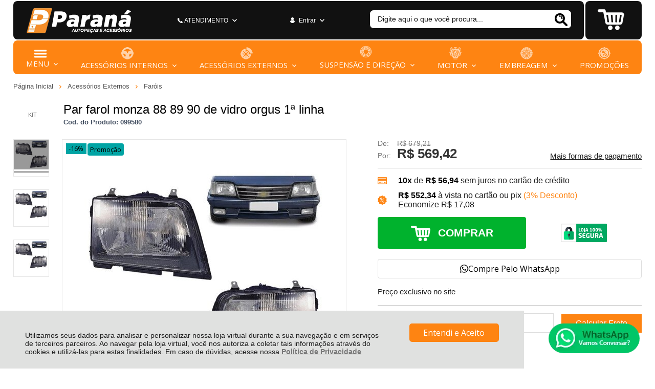

--- FILE ---
content_type: text/html; charset=utf-8
request_url: https://www.paranaautopecas.com.br/par-farol-monza-88-89-90-de-vidro-orgus-1a-linha/p/099580
body_size: 29820
content:
<!DOCTYPE html>
<html lang="pt-br">
<head>
	<base href="/" />
	<meta http-equiv="Content-Type" content="text/html; charset=UTF-8" />
	<title>Par farol monza 88 89 90 de vidro orgus 1ª linha - Paraná Auto Peças</title>
	<meta name="author"	content="Climba Commerce - www.climba.com.br" />
	<meta name="description" content="Itens inclusos: Lados Esquerdo e Direito; VALOR ANUNCIADO REFERENTE AO PAR - DIREITO + ESQUERDO; Observação: Não inclui lâmpadas. Compatível com: MONZA 1988, 1989, 1990. Especificação: Produto novo; Farol com lente de vidro. Recomendamos que a instal..." />
	<meta name="abstract" content="" />
	<meta name="keywords" content="Acessórios para carros, acessórios externos, acessórios internos, motor, suspensão, direção, transmissão, filtros, freio, ignição, injeção, limpeza, bomba de combustível, bomba de agua, bomba de óleo, boias de combustivel, coxim de direção, filtro de ar, filtro de óleo, filtro de combustível, pastilhas de freio, alavanca de freio, cilindro, distribuidores, ferramentas para carro, peças para carro, peças de reposição, peças originais, peças novas" />
	
	<meta name="robot" content="All" />
	<meta name="rating" content="general" />
	<meta name="distribution" content="global" />
	
	<meta name="SKYPE_TOOLBAR" content="SKYPE_TOOLBAR_PARSER_COMPATIBLE" />
	
	<script type="text/javascript">
		PAGE_TYPE = 'produto_detalhes';
		URL_SESSION = 'par-farol-monza-88-89-90-de-vidro-orgus-1a-linha/p/099580';
		CURRENT_URL_SITE = 'https://www.paranaautopecas.com.br/';
		CURRENT_CUSTOMER = null;
		PAGE_ASYNC = false;
	</script>

	<script type="application/javascript">
    function loadScriptClimba(dependencies, action) {
        if (PAGE_ASYNC) {
            require(dependencies, action);
        } else {
            action();
        }
    }
</script>

	<meta property="og:image" content="https://static.paranaautopecas.com.br/public/paranaautopecas/imagens/produtos/par-farol-monza-88-89-90-de-vidro-orgus-1a-linha-634e9ed7118a3.jpg" /><link rel="image_src" href="https://static.paranaautopecas.com.br/public/paranaautopecas/imagens/produtos/par-farol-monza-88-89-90-de-vidro-orgus-1a-linha-634e9ed7118a3.jpg" />

	<link rel='canonical' href='https://www.paranaautopecas.com.br/par-farol-monza-88-89-90-de-vidro-orgus-1a-linha/p/099580' />
	
	<!-- Inicio Responsive -->
	<meta name="viewport" content="user-scalable=no, initial-scale=1, maximum-scale=1, minimum-scale=1, width=device-width, height=device-height, shrink-to-fit=no" />
	<!-- Fim Responsive -->

	<link rel="apple-touch-icon" sizes="180x180" href="https://static.paranaautopecas.com.br/public/paranaautopecas/imagens/favicon/apple-touch-icon.png?6ac8d">
<link rel="icon" type="image/png" sizes="32x32" href="https://static.paranaautopecas.com.br/public/paranaautopecas/imagens/favicon/favicon-32x32.png?6ac8d">
<link rel="icon" type="image/png" sizes="16x16" href="https://static.paranaautopecas.com.br/public/paranaautopecas/imagens/favicon/favicon-16x16.png?6ac8d">
<link rel="mask-icon" href="https://static.paranaautopecas.com.br/public/paranaautopecas/imagens/favicon/safari-pinned-tab.svg?6ac8d" color="#373435">
<link rel="shortcut icon" href="https://static.paranaautopecas.com.br/public/paranaautopecas/imagens/favicon/favicon.ico?6ac8d">
<meta name="apple-mobile-web-app-title" content="Paraná Auto Peças">
<meta name="application-name" content="Paraná Auto Peças">
<meta name="msapplication-TileColor" content="#373435">
<meta name="msapplication-config" content="https://static.paranaautopecas.com.br/public/paranaautopecas/imagens/favicon/browserconfig.xml?6ac8d">
<meta name="theme-color" content="#FE8412">

	<link href="https://fonts.googleapis.com/css2?family=Open+Sans&display=swap" rel="preload stylesheet" as="style" crossorigin>


	<script>var Card = {};</script>

   			<link href="https://www.paranaautopecas.com.br/public/paranaautopecas/dist/style.css?version=1686001524321" rel="stylesheet" type="text/css" />
<link href="https://static.app.idcommerce.com.br/common/css_compiled/common.library.css?version=2026-01-19-13-32-35" rel="stylesheet" type="text/css" />
<link href="https://static.app.idcommerce.com.br/common/css_compiled/barra.promocional.css?version=2026-01-19-13-32-35" rel="stylesheet" type="text/css" />
<link href="https://static.app.idcommerce.com.br/common/css_compiled/pretty.photo.css?version=2026-01-19-13-32-35" rel="stylesheet" type="text/css" />
<link href="https://static.app.idcommerce.com.br/common/css_compiled/product.library.css?version=2026-01-19-13-32-35" rel="stylesheet" type="text/css" />
<link href="https://static.app.idcommerce.com.br/common/css_compiled/product.library.evaluations.old.css?version=2026-01-19-13-32-35" rel="stylesheet" type="text/css" />
<link href="https://static.app.idcommerce.com.br/common/css/sprites.css?2026-01-19-13-32-35" rel="stylesheet" type="text/css" />
<link href="https://static.app.idcommerce.com.br/common/css_compiled/countdown_timer.css?version=2026-01-19-13-32-35" rel="stylesheet" type="text/css" />
<link href="https://www.paranaautopecas.com.br/public/paranaautopecas/dist/internal_style.css?version=1686001524321" rel="stylesheet" type="text/css" />
<link href="https://www.paranaautopecas.com.br/public/paranaautopecas/dist/style_responsiva.css?version=1686001524321" rel="stylesheet" type="text/css" />

		<script src="https://static.app.idcommerce.com.br/common/js_build/common.external.library.js?version=2026-01-19-13-32-35"  type="text/javascript"></script>
<script src="https://static.app.idcommerce.com.br/common/js_build/common.external.library.extra.js?version=2026-01-19-13-32-35"  type="text/javascript"></script>
<script src="https://static.app.idcommerce.com.br/common/js_build/owl.carousel.min.js?version=2026-01-19-13-32-35"  type="text/javascript"></script>
<script src="https://static.app.idcommerce.com.br/common/js_build/internal.js?version=2026-01-19-13-32-35"  type="text/javascript"></script>
<script src="https://static.app.idcommerce.com.br/common/js_build/layoutmodelo7/js_build/main.layoutmodelo7.js?version=2026-01-19-13-32-35"  type="text/javascript"></script>
<script src="https://static.app.idcommerce.com.br/common/js_build/sentry-7.69.0.min.js?version=2026-01-19-13-32-35"  type="text/javascript"></script>
<script src="https://static.app.idcommerce.com.br/dist/js/compled/checkout_catelog.bundle.js?version=2026-01-19-13-32-35"  type="text/javascript"></script>
<script src="https://static.app.idcommerce.com.br/common/js_build/jquery.maskMoney.js?version=2026-01-19-13-32-35"  type="text/javascript"></script>
<script src="https://static.app.idcommerce.com.br/common/js_build/masks.idealize.js?version=2026-01-19-13-32-35"  type="text/javascript"></script>
<script src="https://static.app.idcommerce.com.br/common/js_build/product.details.js?version=2026-01-19-13-32-35"  type="text/javascript"></script>
<script src="https://static.app.idcommerce.com.br/common/js_build/countdown_timer.js?version=2026-01-19-13-32-35"  type="text/javascript"></script>
<script src="https://static.app.idcommerce.com.br/common/js_build/pretty.photo.js?version=2026-01-19-13-32-35"  type="text/javascript"></script>

	
	<!-- Gerenciador de Erros javascript -->
	<div class="content-sentry" data-repository-name="paranaautopecas" data-repository-site="https://www.paranaautopecas.com.br"></div>
	
	<!-- Google Tag Manager -->
<noscript><iframe src="//www.googletagmanager.com/ns.html?id=GTM-NMR38V7"
height="0" width="0" style="display:none;visibility:hidden"></iframe></noscript>
<script type="text/javascript">
    setTimeout(function() {
        (function(w,d,s,l,i){w[l]=w[l]||[];w[l].push({'gtm.start':
        new Date().getTime(),event:'gtm.js'});var f=d.getElementsByTagName(s)[0],
        j=d.createElement(s),dl=l!='dataLayer'?'&l='+l:'';j.async=true;j.src=
        '//www.googletagmanager.com/gtm.js?id='+i+dl;f.parentNode.insertBefore(j,f);
        })(window,document,'script','dataLayer','GTM-NMR38V7');
    }, 0);
</script>
<!-- End Google Tag Manager -->
	    <script async type="text/javascript" src='https://www.googletagmanager.com/gtag/js?id=G-QQNJP53D65'></script>
<script type="text/javascript">
	window.dataLayer = window.dataLayer || [];
    function gtag() {
        dataLayer.push(arguments);
    }
	function gtagEvents(type, eventName, data){
        //https://developers.google.com/tag-manager/ecommerce-ga4?hl=pt-br
        // dataLayer.push({ ecommerce: null });
        // dataLayer.push({
        //     event: eventName,
        //     ecommerce: data
        // });
        dataLayer.push(arguments);
        //https://developers.google.com/tag-platform/tag-manager/web/datalayer?hl=pt-br#reset
        dataLayer.push(function() {
            this.reset();
        })
    }
	gtag('js', new Date());
            gtag('config', 'AW-11083985609');
                gtag('config', 'G-QQNJP53D65');
        gtag('config', 'G-JF5RCD21V4');
</script>
	

	<meta name="google-site-verification" content="1015XkGYRs52YYwKNoS7m8NsEf0KXdAvqkEYJhKN0lo" />

<!-- Google Tag Manager -->
<script>(function(w,d,s,l,i){w[l]=w[l]||[];w[l].push({'gtm.start':
new Date().getTime(),event:'gtm.js'});var f=d.getElementsByTagName(s)[0],
j=d.createElement(s),dl=l!='dataLayer'?'&l='+l:'';j.async=true;j.src=
'https://www.googletagmanager.com/gtm.js?id='+i+dl;f.parentNode.insertBefore(j,f);
})(window,document,'script','dataLayer','GTM-NMR38V7');</script>
<!-- End Google Tag Manager -->
	
	<script type="application/ld+json">
	{"@context":"http:\/\/schema.org\/","@type":"WebSite","url":"https:\/\/www.paranaautopecas.com.br\/","potentialAction":{"@type":"SearchAction","target":{"@type":"EntryPoint","urlTemplate":"https:\/\/www.paranaautopecas.com.br\/procura?procura={procura}"},"query-input":{"@type":"PropertyValueSpecification","valueName":"procura","valueRequired":"http:\/\/schema.org\/True"}}}
</script>
	<script type="application/ld+json">
	{"@context":"http:\/\/schema.org\/","@type":"Organization","name":"Paran\u00e1 Auto Pe\u00e7as","url":"https:\/\/www.paranaautopecas.com.br\/","logo":"https:\/\/www.paranaautopecas.com.br\/public\/paranaautopecas\/imagens\/config\/thumbs\/3f563f9898ef5aef3c0570eacf4ae4f9.png","address":{"@type":"PostalAddress","streetAddress":"Rua Ara\u00fajo Leite 3-1","addressLocality":"Centro","addressRegion":"SP","postalCode":"17010-160","addressCountry":"BR"},"contactPoint":[{"@type":"ContactPoint","telephone":"+55-(14) 2109-7544","email":"vendasonline@pecasparana.com.br","contactType":"customer service","availableLanguage":"Portugu\u00eas","areaServed":"BR"},{"@type":"ContactPoint","telephone":"+55-14 991232638","contactType":"customer service","areaServed":"BR"}],"sameAs":["https:\/\/www.facebook.com\/pecasparana","https:\/\/www.instagram.com\/paranaautopecas_"]}
</script>
	<script type="application/ld+json">
	{"@context":"http:\/\/schema.org\/","@type":"LocalBusiness","name":"Paran\u00e1 Auto Pe\u00e7as","image":"https:\/\/www.paranaautopecas.com.br\/public\/paranaautopecas\/imagens\/config\/thumbs\/3f563f9898ef5aef3c0570eacf4ae4f9.png","address":{"@type":"PostalAddress","streetAddress":"Rua Ara\u00fajo Leite 3-1","addressLocality":"Centro","addressRegion":"SP","postalCode":"17010-160","addressCountry":"BR"},"telephone":"+55-vendasonline@pecasparana.com.br"}
</script>

	
</head>
	<body>
        <style type="text/css">
            :root {
                        --corPrecoPadrao:#111111;--bgFundoTopoPrincipal:#111111;--corBotaoMenuHamburgerMobile:#FFFFFF;--corBgBotaoMenuHamburgerMobile:#111111;--corTopoMobile:#111111;--bgFundoContentMenuMobile:#111111;--corPadraoMenuSemHover:#FE8412;--menuCategoriasNivel1:#FE9434;--corTituloCategoriasNivel1:#FFFFFF;--corTituloCategoriasNivel1Hover:#FFFFFF;--menuTodasCategoriasNivel1:#FE9434;--corTituloTodasCategoriasNivel1:#202020;--corTituloTodasCategoriasNivel1Hover:#FFFFFF;--corTextoMenuMobileAcesarConta:#FFFFFF;--menuCategoriasNivel2:#FA7701;--corTituloCategoriasNivel2:#202020;--corTituloCategoriasNivel2Hover:#FFFFFF;--menuCategoriasNivel3:#FA7701;--corTituloCategoriasNivel3Hover:#FFFFFF;--corFundoNewsletterInformacoesDesconto:#111111;--corFundoNewsletterInformacoesDesconto2:#111111;--corFonteNewsletter:#FFFFFF;--corBgBarraScroll:#000000;--corTituloRedeSocial:#111111;--corSubTituloRedeSocial:#111111;--bgFundoBoxAtendimento:#111111;--bgFundoBoxAtendimentoHover:#222222;--corBordaBoxAtendimento:#111111;--corBordaBoxAtendimentoHover:#222222;--corTextoBoxAtendimento:#FFFFFF;--corTextoBoxAtendimentoHover:#FFFFFF;--corBgBotaoPadrao:#FE8412;--corTextoBotaoPadrao:#FFFFFF;--corBgBotaoPadrao2:#FE8412;--corTextoBotaoPadrao2:#FFFFFF;--corPrincipalTitulos:#111111;--bgFundoCampoBusca:#FFFFFF;--corbordaBarraBusca:#111111;--corTextoCampoBusca:#111111;--corBgBotaoBuscar:#FFFFFF;--corBgBotaoBuscarHover:#F1F1F1;--corBgBotaoBuscarActive:#D2D2D2;--corBgCarrinho:#111111;--corPrecoResumoCarrinho:#FFFFFF;--corBgCarrinhoVazio:#111111;--corBgHoverCarrinho:#111111;--corQuantidadeCarrinho:#00B22D;--corTextoQuantidadeCarrinho:#FFFFFF;--corPrecoProdutoListagem:#000000;--corValorParcelaListagem:#000000;--corValorBoletoListagem:#000000;--corValorBoletoListagem:#000000;--corFundoTagPromocao:#00A4A4;--corFundoTagLancamento:#808080;--corFundoTagFrete:#FFBF00;--corDesconto:#00A4A4;--corTextoTagPromocao:#040404;--corTextoTagLancamento:#FFFFFF;--corTextoTagFrete:#040404;--corTextoDesconto:#040404;--corBordaImagemProdutoListagem:#F2F2F2;--corTituloFiltro:#8C8C8C;--corHoverBordaImagemProdutoListagem:#D6D6D6;--corDestaque:#FE8412;--corBgBotaoComprar:#00B22D;--corBgBotaoComprarHover:#00D535;--corBgBotaoComprarActive:#009D27;--corBotaoFinalizarPedido:#00B22D;--corBotaoFinalizarPedidoHover:#00D535;--corBotaoFinalizarPedidoActive:#009D27;--corPrecoPadraoProdutoDetalhes:#333333;--corValorParcelaNumeroParcela:#000000;--corPrecoComDescontoProdutoDetalhes:#000000;--corPercetualDescontoDetalhesProduto:#000000;--tituloProdutoDetalhes:#000000;--tituloProdutoDetalhes:#000000;--corTituloInternoDetalhesProduto:#000000;--corBgTopo:#FFFFFF;--corBordaTopo:#8A8A8A;--corBordaFreteSelecionado:#959595;--corTextoFrete:#959595;--corPagamentoSelecionado:#959595;--bgBotaoVerTodos:#FE8412;--bgTextoBotaoVerTodos:#FFFFFF;--corPrecoBannerTipo:#FE8412;--corTituloCategoriaBanners:#555555;--corSubtitulosRodape:#333333;--bordasRodape:#69D2E7;--corFundoBarraLead:#FE8412;--corTextoBarraLead:#111111;--corTexto:#333333;--corTextoLabelTopo:#000000;--corTextoNumeroHeader:#000000;--corFundoBarraFreteCapa:#FFFFFF;--corIconeBarraFreteCapa:#FE8412;--corTextosBarraFreteCapa:#555555;--heightTop:96px;--maxWidthIconCart:41px;--maxHeightIconCart:41px; --bgStore: none; --inputBorderRadius: 4px;                                                                                                                                                                                                                                                                                                                                                                                                                                                                                                                                                                                                                                                                                                                                                                                                                                                                                                                                                                                                                                                                                                                                                                                                                                                                                                                                                                                                                                                                                                                                                                                                                                                                                                                                                                                                                                                                                                                                                                                                                                                                                                                                                                                                                                                                                                                                                                                                                                                                                                                                                                                                                                                                                                                                                                                                                                                                                                                                                                                                                                                                                                                                                                                                                                                                                                                                                                                                                                                                                                                                                                                                                                                                                                                                                                                                                                                                                                                                                                                                                                                                                                                                                                                                                                                                                                                                                                                                                                                                                                                                                                                                                                                                                                                                                                                                                                                                                                                                                                                                                                                                                                                                                                                                                                                                                                                                                                                                                                                                                                                                                                                                                                                                                                                                                                                                                                                                                                                                                                                                                                                                                                                                                                                                            --heightPromotionalBar: 20px;
            --heightPromotionalBarMobile: 20px;
                                    --fontWeightMenuNavigation: bold;
                            --fontPadraoConfig: 'Montserrat';
                    }
        :root{--cor-texto: #333333;--corTexto: #333333;--cor-destaque: #FE8412;--corDestaque: #FE8412;--corBgBotaoComprar: #00B22D;--corBgBotaoComprarHover: #00D535;--corBgBotaoComprarActive: #009D27;--corBgBotaoMenuHamburgerMobile: #111111;--corBotaoMenuHamburgerMobile: #FFFFFF;--corBgBotaoPadrao: #FE8412;--corBgBotaoPadraoHover: #fe9e45;--corBgBotaoPadraoActive: #dc6b01;--corTextoBotaoPadrao: #FFFFFF;--corTextoBotaoPadraoHover: #FFFFFF;--corTextoBotaoPadraoActive: #FFFFFF;--corBgBotaoPadrao2: #FE8412;--corBgBotaoPadrao2Hover: #fe9e45;--corBgBotaoPadrao2Active: #dc6b01;--corPrincipalTitulos: #111111;--corPrecoPadrao: #111111;--corPrecoResumoCarrinho: #FFFFFF;--corBg: #30BFDE;--corHeader: #F7F7F7;--corTextoHeader: #4F4F4F;--corBgTopo: #FFFFFF;--corBordaTopo: #8A8A8A;--corTextoLabelTopo: #000000;--corBackgroundPrecoPromocionalQuantidade: #a95201;--corVezesListagem: #000000;--corBotaoFinalizarPedido: #00B22D;--corBotaoFinalizarPedidoHover: #00D535;--corBotaoFinalizarPedidoActive: #009D27;--corTextoPorcentagemDesconto: #FFFFFF;--corTextoTagFrete: #040404;--corFundoTagFrete: #FFBF00;--corFundoTagPromocao: #00A4A4;--corTextoTagPromocao: #040404;--corTextoTagLancamento: #FFFFFF;--corFundoTagLancamento: #808080;--corTextoContrasteCorDestaque: #000000;--corPrecoPadraoProdutoDetalhes: #333333;--corValorParcelaNumeroParcela: #000000;--corPercetualDescontoDetalhesProduto: #000000;--corPrecoComDescontoProdutoDetalhes: #000000;--corPrecoProdutoListagem: #000000;--corValorParcelaListagem: #000000;--corValorBoletoListagem: #000000;--paddingBadgeDescontoProdutoDetalhes: 0 5px;--borderRadiusBadgeProdutoDetalhes: 0px;--tamanhoFonteBadageProdutoDetalhes: 1em;--corDesconto: #00A4A4;--corTextoDesconto: #040404;--tamanhoFontGeralBoxPrecoProduto: 1em;--vendeProdutoAtacado: false;--tamanhoFontValorProdutoDestaque: 2em;--corPrecoAtualProdutoDetalhes: #30BFDE;--negritoPrecoBoleto: true;--bgPrecoAtacadoDetalhes: #FE8412;--corPrecoAtacado: #4C4C4C;--corTextoBg: #403F3E;--corFundoSeparadorPassosDaCompraMobile: #D6D6D6;--corFundoSVGPassosDaCompraMobile: #D6D6D6;--exibirCampoInserirCupomDescontoCheckout: true;--bgTopoContentPadrao: none;--corTextoNumeroHeader: #000000;--corBordaFreteSelecionado: #959595;--corTextoFrete: #959595;--permiteAgendamentoEntrega: false;--bordaTopo: 3px solid;--corPagamentoSelecionado: #959595;--tituloProdutoDetalhes: #000000;--corTituloInternoDetalhesProduto: #000000;--corValorParcelaNumeroParcela: #000000;--corPrecoComDescontoProdutoDetalhes: #000000;--colorBorderOutline: #FE8412;--corPassoCompra: #FE8412;--corFundoBarraLead: #FE8412;--corTextoBarraLead: #111111;--corTextoAvisoEstoque: #000000;--corBgAvisoEstoque: #F2F2F2;--backgroundTopCheckoutDark: none;--backgroundTopCheckoutBright: inline-block;--corFundoVerTodos: #000000;--corFundoVerTodosHover: #1a1a1a;--corFundoVerTodosActive: black;--corTextoVerTodos: #FFFFFF;--bgFundoTopoPrincipal: #111111;--corPorcentagemDesconto: #00B285;--corBordaImagemProdutoListagem: #F2F2F2;--corHoverBordaImagemProdutoListagem: #D6D6D6;--bgFundoTotalMenu: #58595B;--menuCategoriasNivel1: #FE9434;--menuTodasCategoriasNivel1: #FE9434;--corTituloTodasCategoriasNivel1: #202020;--corTituloTodasCategoriasNivel1Hover: #FFFFFF;--corTituloCategoriasListaTodosNivel2Hover: #FFFFFF;--menuCategoriasNivel2: #FA7701;--corTituloCategoriasNivel2: #202020;--corTituloCategoriasNivel1Hover: #FFFFFF;--corTituloCategoriasNivel2Hover: #FFFFFF;--menuCategoriasNivel3: #FA7701;--corTituloCategoriasNivel3Hover: #FFFFFF;--corSubtitulosRodape: #333333;--corBlocoRodape: #EAEFF4;--corFundoBarraFreteCapa: #FFFFFF;--corIconeBarraFreteCapa: #FE8412;--corTextosBarraFreteCapa: #555555;--corBordaAutoComplete: #30BFDE;--corBgCarrinho: #111111;--corBgCarrinhoHover: #FFFFFF;--bgFundoCampoBusca: #FFFFFF;--corTextoCampoBusca: #111111;--bgBotaoSlide: #333333;--corTextoBotaoPadrao2: #FFFFFF;--alturaBadgeProdutoDetalhes: 25px;--corPadraoMenuSemHover: #FE8412;--corBgBarraScroll: #000000;--corNumeroPedidoFinalizar: #30BFDE;--corTexto: #333333;--corBgNeutro: #F4F4F4}
                :root {
            --fontPadrao: Arial, sans-serif;
            --fontSizeLarge: 1.33em;
            --fontSizeNormal: 1em;
            --fontSizeMedium: 0.93em;
            --fontSizeMedium-sm: 0.8em;
            --fontSizeSmall: 0.6em;
        }
    </style>







    <style type="text/css">
        .barra-frete-sem-espacamento .fundo-barra-promocao {
	margin-top: 100px;
}

.botao-atendimento .drop-atendimento {
    width: 365px;
}

.slider-principal{
    margin-top: 5px;
}

.owl-pagination{
	opacity: 0;
}
    </style>








<div class="snap-drawers">
	 <div class="snap-drawer snap-drawer-left">
 		<div class="drawer-inner">
			
			<div id="content-header-usuario-logado-async">
			    <div class="minha-conta-mobile">
	<a href="https://www.paranaautopecas.com.br/minha-conta" title="Link Minha Conta" class="link-minha-conta">
		<span class="icone-usuario sprite_common-icone-perfil-menu"></span>
		<span class="icone-acessar-perfil sprite_common-icone-acessar-perfil"></span>
		<span class="table">
			<span class="table-cell">
				<span class="nome">Olá Visitante!</span>
				<span class="mensagem">Acesse sua conta e pedidos</span>
			</span>
		</span>
	</a>
</div>
			</div>
			
			<div class="menu-categoria-mobile"></div>

			<ul class="links-gerais-topo">
	<li class="first pagina-inicial">
        <a alt="Página Inicial" title="Página Inicial" href="/">Página Inicial</a>
    </li>
        <li class="link-quem-somos">
        <a alt="Quem Somos" title="Quem Somos" href="/quem-somos">Quem Somos</a>
    </li>

	
	<li class="link-como-comprar">
        <a alt="Como Comprar" title="Como Comprar" href="/como-comprar">Como Comprar</a>
    </li>
	<li class="link-fale-conosco">
        <a alt="Fale Conosco" title="Fale Conosco" href="/fale-conosco">Fale Conosco</a>
    </li>
            </ul>
			<ul class="listagem-redes-sociais old-version">
			<li class="facebook">
			<a href="https://www.facebook.com/pecasparana" title="Facebook" target="_blank">
				<span class="icone icone-facebook"></span>
			</a>
		</li>
				<li class="instagram">
			<a href="https://www.instagram.com/paranaautopecas_" title="Instagram" target="_blank">
				<span class="icone icone-instagram"></span>
			</a>
		</li>
							</ul> 		</div>
	</div>
	<div class="snap-drawer snap-drawer-right">
    <div>
        <div class="drawer-inner">
            <div class="filtre-sua-pesquisa">
                <span id="close-filtro" class="background-cor-destaque">x</span>
                <span class="label-filtro-pesquisa cor-destaque">
                    Filtre sua Pesquisa:
                </span>
            </div>
            <div class="filtro-listagem-produto-menu"></div>
        </div>
    </div>
 </div></div>
<div id="popup-lgpd" style="background: #E0E1E0;" class="posicao-1 ">
    <div class="content-padrao">
        <div class="bloco-texto-popup">
            <p class="ckeditor-css">Utilizamos seus dados para analisar e personalizar nossa loja virtual durante a sua navega&ccedil;&atilde;o e em servi&ccedil;os de terceiros parceiros. Ao navegar pela loja virtual, voc&ecirc; nos autoriza a coletar tais informa&ccedil;&otilde;es atrav&eacute;s do cookies e utiliz&aacute;-las para estas finalidades. Em caso de d&uacute;vidas, acesse nossa&nbsp;<a href="https://www.paranaautopecas.com.br/politica-de-privacidade">Pol&iacute;tica de Privacidade </a></p>

        </div>
        <span class="entrar-saudacao botao" onclick="acceptPopupLgpd()">Entendi e Aceito</span>
    </div>
</div>
<script type="text/javascript">
    if (typeof require === 'function') {
        require(['helper'], function() {
            showPopupLgpd();
        });
    } else {
        showPopupLgpd();
    }

    function showPopupLgpd() {
        if(!readCookieClimba('climba_popup_lgpd_accepted')){
            document.getElementById('popup-lgpd').classList.add('show');
        }
    }

</script>



<div class="content-atendimento">
	<div class="drop-atendimento central-de-atendimento">
	<div class="content-central-atendimento">
		<span class="icone-fechar">x</span>
		
				
			<div class="telefone-atendimento">
        <span class="icone sprite_header-icone-telefone"></span>
        <span class="numero">
    		(14) 2109-7544
        </span>
	</div>
		
			<a href="https://api.whatsapp.com/send?phone=5514991232638&text=Ol%C3%A1,%20voc%C3%AA%20pode%20me%20ajudar?" title="Clique aqui para entrar em contato conosco via Whatsapp" target="_blank" class="telefone-whatsapp">
		<span class="icone sprite_header-icone-whatsapp"></span>
		<span class="descricao">14 991232638</span>
	</a>
		
			<a href="mailto:vendasonline@pecasparana.com.br" class="email-atendimento">
        <span class="icone sprite_header-icone-email"></span>
        <span class="descricao">
    		vendasonline@pecasparana.com.br
        </span>
	</a>
		
				
				
				
				
		<ul class="listagem-redes-sociais old-version">
			<li class="facebook">
			<a href="https://www.facebook.com/pecasparana" title="Facebook" target="_blank">
				<span class="icone icone-facebook"></span>
			</a>
		</li>
				<li class="instagram">
			<a href="https://www.instagram.com/paranaautopecas_" title="Instagram" target="_blank">
				<span class="icone icone-instagram"></span>
			</a>
		</li>
							</ul>	</div>
</div></div>
<div role="main" id="content" class="snap-content total interna">

	

	<div class="fundo-topo-menu topo-loja modelo">
	<div id="open-left" class="open-left">
    <span class="icone"></span>
    <span class="nome">Menu</span>
</div>    <div class="fundo-topo-detalhe">
		<div class="content-padrao">
        	<div id="fundo-topo">
    			<div class="content-logo-topo">
        			<a href="/" class="logo-topo-mobile-link">
                                <img src="https://static.paranaautopecas.com.br/public/paranaautopecas/imagens/tema/config_tema/logos/thumbs/2310695e3144b6b7e0ca439d96df36d5.png" srcset="https://static.paranaautopecas.com.br/public/paranaautopecas/imagens/tema/config_tema/logos/2310695e3144b6b7e0ca439d96df36d5.png" alt="Paraná Auto Peças" class="logo-topo-mobile">

    		         </a>
					<a href="https://www.paranaautopecas.com.br/" class="logo-topo">
                    <img src="https://static.paranaautopecas.com.br/public/paranaautopecas/imagens/tema/config_tema/logos/thumbs/adcdca0ccc2751f06c2864644d505784.png" srcset="https://static.paranaautopecas.com.br/public/paranaautopecas/imagens/tema/config_tema/logos/adcdca0ccc2751f06c2864644d505784.png" alt="Paraná Auto Peças" class="">

    </a>
    			</div>
    			<div class="botao-atendimento">
	
	<a href="/fale-conosco" class="atendimento">
		<span class="table">
			<span class="table-cell">
				<span class="icone sprite_header-icone-atendimento"></span>
				<span class="descricao">
					ATENDIMENTO
				</span>
				<span class="icone-drop icone sprite_header-icone-drop-atendimento"></span>
			</span>
		</span>
	</a>
	<div class="drop-atendimento central-de-atendimento">
	<div class="content-central-atendimento">
		<span class="icone-fechar">x</span>
		
				
			<div class="telefone-atendimento">
        <span class="icone sprite_header-icone-telefone"></span>
        <span class="numero">
    		(14) 2109-7544
        </span>
	</div>
		
			<a href="https://api.whatsapp.com/send?phone=5514991232638&text=Ol%C3%A1,%20voc%C3%AA%20pode%20me%20ajudar?" title="Clique aqui para entrar em contato conosco via Whatsapp" target="_blank" class="telefone-whatsapp">
		<span class="icone sprite_header-icone-whatsapp"></span>
		<span class="descricao">14 991232638</span>
	</a>
		
			<a href="mailto:vendasonline@pecasparana.com.br" class="email-atendimento">
        <span class="icone sprite_header-icone-email"></span>
        <span class="descricao">
    		vendasonline@pecasparana.com.br
        </span>
	</a>
		
				
				
				
				
		<ul class="listagem-redes-sociais old-version">
			<li class="facebook">
			<a href="https://www.facebook.com/pecasparana" title="Facebook" target="_blank">
				<span class="icone icone-facebook"></span>
			</a>
		</li>
				<li class="instagram">
			<a href="https://www.instagram.com/paranaautopecas_" title="Instagram" target="_blank">
				<span class="icone icone-instagram"></span>
			</a>
		</li>
							</ul>	</div>
</div></div>                <div class="saudacao-total-topo">
	<div class="template-saudacao-usuario-topo">
		<div id="saudacao-topo">
    <span class="table">
        <span class="table-cell">
            <span class="icone-entrar sprite_header-icone-entrar"></span>
                            <span class="frase-saudacao">
                   Entrar
                </span>
                        
            <span class="icone-drop icone sprite_header-icone-drop-atendimento"></span>
        </span>
    </span>
</div>
<div class="drop-saudacao">
    <div class="content-drop-saudacao">
        	<a href="https://www.paranaautopecas.com.br/login" class="entrar-saudacao">Entrar</a>

<ul class="menu-minha-conta">
	<li class="item-minha-conta meus-pedidos">
		<a href="https://www.paranaautopecas.com.br/minha-conta/meus-pedidos" class="meus-pedidos" style="" title="Meus Pedidos"  ><span class='nome'>Meus <span class='destaque'>Pedidos</span></span></a>
	</li>
	<li class="item-minha-conta first">
		<a href="https://www.paranaautopecas.com.br/minha-conta" class="minha-conta" style="" title="Minha Conta"  ><span class='nome'>Minha <span class='destaque'>Conta</span></span></a>
	</li>
</ul>
    </div>
</div>
	</div>
</div>    			<div class="busca-site-topo">
    				 
	<script type="text/javascript" async=false defer=false>
		startAutoComplete('https://www.paranaautopecas.com.br/', '#busca-topo');
	</script>

<div class="pesquisa" id="pesquisa-topo">
	<div class="hidden">Busca</div>
	<form id="busca-topo"
			class="formulario-busca"
			name="busca" method="get"
			action="https://www.paranaautopecas.com.br/procura"
			onsubmit="return trackEvent('Pesquisa de Produtos', 'Buscar', 'Topo', '', validaProcura(), false)">
			
		<ul>
			<li class="input-pesquisa">
				<label for="procura">Pesquisa:</label>
				<input	type="text"
						name="procura" 
						id="procura"
						class="input"
						placeholder="Digite aqui o que você procura..."
				/>
			</li>
			<li class="input-botao-pesquisa">
				<button class="botao-buscar" value="Buscar" type="submit">
					<span class="icone">
						<span class="sprite_header-icone-busca"></span>
<span class="sprite_header-icone-busca-claro"></span>					</span>
					<span class="nome">Buscar</span>
				</button>
			</li>
					</ul>
	</form>
</div>
    			</div>
    		</div>
			<div class="botao-carrinho">
				<a class="carrinho" href="/carrinho">
					<span class="table">
						<span class="table-cell itens-carrinho">
							<span class="carrinho">
    <span class="icone-carrinho sprite_header-icone-meu-carrinho"></span>
</span>

						</span>
					</span>
				</a>
                <div class="resumo-carrinho-modal">
    <div class="carrinho-itens-hover">
        <span class="seu-carrinho-vazio">Seu carrinho ainda<br /> está vazio  :(</span>
        <span class="navegue-pela-loja">Navegue pela loja e encontre os<br /> produtos que você procura.</span>
    </div>
</div>
			</div>
    	</div>
    </div>
	<div class="fundo-menu2">
	   <div class="content-padrao">
	       <div id="menu-principal" class="main-content-menu">
	           <div id="menu-categoria">
	<ul class="sf-menu">
	
		
			

<li class="menu-item lista-todas item1 alinhamento-drop-direita item-drop">
	<a href="https://www.paranaautopecas.com.br/#" class="link-menu-item link-menu-item-menu-ver-todas-as-categorias" style="" title="MENU Ver todas as categorias"  id="menu-menu-ver-todas-as-categorias" ><span class="table">
	<span class="table-cell">
		<span class="descricao">
			<span class="icone-drop sprite_header-icone-menu"></span><br/>
			<span class="nome">MENU</span>
			<span class="nome-mobile">Ver todas as categorias</span>
                        <span class="icone-drop sprite_header-icone-drop"></span>
		</span>
	</span>
</span></a>

	<div id="menu-secoes">
		
<div class="menu-lateral">
	<ul class="">

		
			
			
													
				<li  class="lateral-icone1 lateral-icones drop">
					<a class="drop" href="https://www.paranaautopecas.com.br/acessorios-externos/c/102">
	                    Acessórios Externos

    <span class="icone-drop">
        <span class="sprite_header-icone-seta-vertical"></span>
        <span class="sprite_header-icone-seta-horizontal"></span>
    </span>
					</a>

					
													<ul class="listagem-produtos-lateral">

								
																												
									<li class="itens-categoria-lateral1 ">

										<a class="" href="https://www.paranaautopecas.com.br/acessorios-externos/apliques-de-macanetas/c/239">
		                                    Apliques de Maçanetas

										</a>

										
											
										
									</li>

								
																												
									<li class="itens-categoria-lateral ">

										<a class="" href="https://www.paranaautopecas.com.br/acessorios-externos/bicos-para-valvulas-de-pneus/c/235">
		                                    Bicos para Válvulas de Pneus

										</a>

										
											
										
									</li>

								
																												
									<li class="itens-categoria-lateral ">

										<a class="" href="https://www.paranaautopecas.com.br/acessorios-externos/buzinas-automativa/c/120">
		                                    Buzinas Automativa

										</a>

										
											
										
									</li>

								
																												
									<li class="itens-categoria-lateral ">

										<a class="" href="https://www.paranaautopecas.com.br/acessorios-externos/calhas-de-chuva/c/108">
		                                    Calhas de chuva

										</a>

										
											
										
									</li>

								
																												
									<li class="itens-categoria-lateral ">

										<a class="" href="https://www.paranaautopecas.com.br/acessorios-externos/capas-para-carro/c/118">
		                                    Capas para carro

										</a>

										
											
										
									</li>

								
																												
									<li class="itens-categoria-lateral ">

										<a class="" href="https://www.paranaautopecas.com.br/acessorios-externos/farois/c/106">
		                                    Faróis

										</a>

										
											
										
									</li>

								
																												
									<li class="itens-categoria-lateral ">

										<a class="" href="https://www.paranaautopecas.com.br/acessorios-externos/farois-auxiliares/c/110">
		                                    Faróis auxiliares

										</a>

										
											
										
									</li>

								
																												
									<li class="itens-categoria-lateral ">

										<a class="" href="https://www.paranaautopecas.com.br/acessorios-externos/lanternas-traseiras/c/153">
		                                    Lanternas Traseiras

										</a>

										
											
										
									</li>

								
																												
									<li class="itens-categoria-lateral ">

										<a class="" href="https://www.paranaautopecas.com.br/acessorios-externos/lanternas-do-pisca/c/151">
		                                    Lanternas do pisca

										</a>

										
											
										
									</li>

								
																												
									<li class="itens-categoria-lateral ">

										<a class="" href="https://www.paranaautopecas.com.br/acessorios-externos/lampadas/c/212">
		                                    Lâmpadas

										</a>

										
											
										
									</li>

								
																												
									<li class="itens-categoria-lateral ">

										<a class="" href="https://www.paranaautopecas.com.br/acessorios-externos/macanetas-externas/c/109">
		                                    Maçanetas externas

										</a>

										
											
										
									</li>

								
																												
									<li class="itens-categoria-lateral ">

										<a class="" href="https://www.paranaautopecas.com.br/acessorios-externos/outros/c/244">
		                                    Outros

										</a>

										
											
										
									</li>

								
																												
									<li class="itens-categoria-lateral ">

										<a class="" href="https://www.paranaautopecas.com.br/acessorios-externos/palheta-limpador-dianteiro/c/103">
		                                    Palheta limpador dianteiro

										</a>

										
											
										
									</li>

								
																												
									<li class="itens-categoria-lateral ">

										<a class="" href="https://www.paranaautopecas.com.br/acessorios-externos/palheta-limpador-traseiro/c/112">
		                                    Palheta limpador traseiro

										</a>

										
											
										
									</li>

								
																												
									<li class="itens-categoria-lateral ">

										<a class="" href="https://www.paranaautopecas.com.br/acessorios-externos/retrovisores/c/107">
		                                    Retrovisores

										</a>

										
											
										
									</li>

								
																												
									<li class="itens-categoria-lateral ">

										<a class="" href="https://www.paranaautopecas.com.br/tampas-de-combustivel/c/232">
		                                    Tampas de Combustível

										</a>

										
											
										
									</li>

								
								<li>
		                            <a class="ver-todos" title="Ver todos" href="https://www.paranaautopecas.com.br/acessorios-externos/c/102">
	Ver todos
</a>								</li>
							</ul>
											
				</li>
			
													
				<li  class="lateral-icone2 lateral-icones drop">
					<a class="drop" href="https://www.paranaautopecas.com.br/refrigeracao/c/251">
	                    Refrigeração

    <span class="icone-drop">
        <span class="sprite_header-icone-seta-vertical"></span>
        <span class="sprite_header-icone-seta-horizontal"></span>
    </span>
					</a>

					
													<ul class="listagem-produtos-lateral">

								
																												
									<li class="itens-categoria-lateral1 ">

										<a class="" href="https://www.paranaautopecas.com.br/refrigeracao/mangueiras/c/252">
		                                    Mangueiras

										</a>

										
											
										
									</li>

								
																												
									<li class="itens-categoria-lateral ">

										<a class="" href="https://www.paranaautopecas.com.br/refrigeracao/valvulas-termostaticas/c/254">
		                                    Válvulas Termostáticas

										</a>

										
											
										
									</li>

								
								<li>
		                            <a class="ver-todos" title="Ver todos" href="https://www.paranaautopecas.com.br/refrigeracao/c/251">
	Ver todos
</a>								</li>
							</ul>
											
				</li>
			
													
				<li  class="lateral-icone3 lateral-icones drop">
					<a class="drop" href="https://www.paranaautopecas.com.br/rolamentos/c/266">
	                    Rolamentos

    <span class="icone-drop">
        <span class="sprite_header-icone-seta-vertical"></span>
        <span class="sprite_header-icone-seta-horizontal"></span>
    </span>
					</a>

					
													<ul class="listagem-produtos-lateral">

								
																												
									<li class="itens-categoria-lateral1 ">

										<a class="" href="https://www.paranaautopecas.com.br/rolamentos/rolamento-do-tensor/c/267">
		                                    Rolamento Do Tensor

										</a>

										
											
										
									</li>

								
								<li>
		                            <a class="ver-todos" title="Ver todos" href="https://www.paranaautopecas.com.br/rolamentos/c/266">
	Ver todos
</a>								</li>
							</ul>
											
				</li>
			
													
				<li  class="lateral-icone4 lateral-icones drop">
					<a class="drop" href="https://www.paranaautopecas.com.br/acessorios-internos/c/104">
	                    Acessórios Internos

    <span class="icone-drop">
        <span class="sprite_header-icone-seta-vertical"></span>
        <span class="sprite_header-icone-seta-horizontal"></span>
    </span>
					</a>

					
													<ul class="listagem-produtos-lateral">

								
																												
									<li class="itens-categoria-lateral1 ">

										<a class="" href="https://www.paranaautopecas.com.br/acessorios-internos/alavancas-e-manoplas/c/245">
		                                    Alavancas e Manoplas

										</a>

										
											
										
									</li>

								
																												
									<li class="itens-categoria-lateral ">

										<a class="" href="https://www.paranaautopecas.com.br/acessorios-internos/apoios-de-braco/c/247">
		                                    Apoios de Braço

										</a>

										
											
										
									</li>

								
																												
									<li class="itens-categoria-lateral ">

										<a class="" href="https://www.paranaautopecas.com.br/acessorios-internos/borrachas-de-porta/c/125">
		                                    Borrachas de porta

										</a>

										
											
										
									</li>

								
																												
									<li class="itens-categoria-lateral ">

										<a class="" href="https://www.paranaautopecas.com.br/acessorios-internos/cabos/c/246">
		                                    Cabos

										</a>

										
											
										
									</li>

								
																												
									<li class="itens-categoria-lateral ">

										<a class="" href="https://www.paranaautopecas.com.br/acessorios-internos/cintos-de-seguranca/c/215">
		                                    Cintos de segurança

										</a>

										
											
										
									</li>

								
																												
									<li class="itens-categoria-lateral ">

										<a class="" href="https://www.paranaautopecas.com.br/acessorios-internos/d/c/242">
		                                    Dobradiças

										</a>

										
											
										
									</li>

								
																												
									<li class="itens-categoria-lateral ">

										<a class="" href="https://www.paranaautopecas.com.br/acessorios-internos/fechaduras/c/204">
		                                    Fechaduras

										</a>

										
											
										
									</li>

								
																												
									<li class="itens-categoria-lateral ">

										<a class="" href="https://www.paranaautopecas.com.br/acessorios-internos/manivela-vidros/c/203">
		                                    Manivela Vidros

										</a>

										
											
										
									</li>

								
																												
									<li class="itens-categoria-lateral ">

										<a class="" href="https://www.paranaautopecas.com.br/acessorios-externos/lampadas/c/126">
		                                    Maquinas de vidro

										</a>

										
											
										
									</li>

								
																												
									<li class="itens-categoria-lateral ">

										<a class="" href="https://www.paranaautopecas.com.br/acessorios-internos/marcadores-de-combustivel/c/236">
		                                    Marcadores de Combustível

										</a>

										
											
										
									</li>

								
																												
									<li class="itens-categoria-lateral ">

										<a class="" href="https://www.paranaautopecas.com.br/acessorios-internos/macanetas-interna/c/113">
		                                    Maçanetas internas

										</a>

										
											
										
									</li>

								
																												
									<li class="itens-categoria-lateral ">

										<a class="" href="https://www.paranaautopecas.com.br/quebra-sol/c/114">
		                                    Quebra sol

										</a>

										
											
										
									</li>

								
																												
									<li class="itens-categoria-lateral ">

										<a class="" href="https://www.paranaautopecas.com.br/retrovisores-interno/c/115">
		                                    Retrovisores internos

										</a>

										
											
										
									</li>

								
																												
									<li class="itens-categoria-lateral ">

										<a class="" href="https://www.paranaautopecas.com.br/acessorios-internos/sensores-de-estacionamento/c/211">
		                                    Sensores de Estacionamento

										</a>

										
											
										
									</li>

								
																												
									<li class="itens-categoria-lateral ">

										<a class="" href="https://www.paranaautopecas.com.br/acessorios-internos/soleiras/c/234">
		                                    Soleiras

										</a>

										
											
										
									</li>

								
																												
									<li class="itens-categoria-lateral ">

										<a class="" href="https://www.paranaautopecas.com.br/acessorios-internos/suportes-veiculares/c/238">
		                                    Suportes Veiculares

										</a>

										
											
										
									</li>

								
																												
									<li class="itens-categoria-lateral ">

										<a class="" href="https://www.paranaautopecas.com.br/acessorios-internos/tampas-de-porta-luva/c/243">
		                                    Tampas de Porta Luva

										</a>

										
											
										
									</li>

								
								<li>
		                            <a class="ver-todos" title="Ver todos" href="https://www.paranaautopecas.com.br/acessorios-internos/c/104">
	Ver todos
</a>								</li>
							</ul>
											
				</li>
			
													
				<li  class="lateral-icone5 lateral-icones drop">
					<a class="drop" href="https://www.paranaautopecas.com.br/motor/c/129">
	                    Motor

    <span class="icone-drop">
        <span class="sprite_header-icone-seta-vertical"></span>
        <span class="sprite_header-icone-seta-horizontal"></span>
    </span>
					</a>

					
													<ul class="listagem-produtos-lateral">

								
																												
									<li class="itens-categoria-lateral1 ">

										<a class="" href="https://www.paranaautopecas.com.br/motor/bombas-de-combustivel/c/185">
		                                    Bombas de Combustível

										</a>

										
											
										
									</li>

								
																												
									<li class="itens-categoria-lateral ">

										<a class="" href="https://www.paranaautopecas.com.br/bombas-de-agua/c/189">
		                                    Bombas de Água

										</a>

										
											
										
									</li>

								
																												
									<li class="itens-categoria-lateral ">

										<a class="" href="https://www.paranaautopecas.com.br/motor/bombas-de-oleo/c/176">
		                                    Bombas de Óleo

										</a>

										
											
										
									</li>

								
																												
									<li class="itens-categoria-lateral ">

										<a class="" href="https://www.paranaautopecas.com.br/motor/bronzinas/c/181">
		                                    Bronzinas

										</a>

										
											
										
									</li>

								
																												
									<li class="itens-categoria-lateral ">

										<a class="" href="https://www.paranaautopecas.com.br/motor/boias-de-combustivel/c/237">
		                                    Bóias de Combustível

										</a>

										
											
										
									</li>

								
																												
									<li class="itens-categoria-lateral ">

										<a class="" href="https://www.paranaautopecas.com.br/cabo-acelerador/c/178">
		                                    Cabo Acelerador

										</a>

										
											
										
									</li>

								
																												
									<li class="itens-categoria-lateral ">

										<a class="" href="https://www.paranaautopecas.com.br/motor/cabo-velocimetro/c/179">
		                                    Cabo Velocímetro

										</a>

										
											
										
									</li>

								
																												
									<li class="itens-categoria-lateral ">

										<a class="" href="https://www.paranaautopecas.com.br/motor/carburadores/c/194">
		                                    Carburadores

										</a>

										
											
										
									</li>

								
																												
									<li class="itens-categoria-lateral ">

										<a class="" href="https://www.paranaautopecas.com.br/motor/coletor-de-escapamento/c/188">
		                                    Coletor de Escapamento

										</a>

										
											
										
									</li>

								
																												
									<li class="itens-categoria-lateral ">

										<a class="" href="https://www.paranaautopecas.com.br/correias-dentadas/c/180">
		                                    Correias Dentadas

										</a>

										
											
										
									</li>

								
																												
									<li class="itens-categoria-lateral ">

										<a class="" href="https://www.paranaautopecas.com.br/motor/coxins-de-motor/c/201">
		                                    Coxins de Motor

										</a>

										
											
										
									</li>

								
																												
									<li class="itens-categoria-lateral ">

										<a class="" href="https://www.paranaautopecas.com.br/motor/jogo-juntas-de-motor/c/195">
		                                    Jogo Juntas de Motor

										</a>

										
											
										
									</li>

								
																												
									<li class="itens-categoria-lateral ">

										<a class="" href="https://www.paranaautopecas.com.br/motor/jogo-de-aneis-motor/c/175">
		                                    Jogo de Anéis Motor

										</a>

										
											
										
									</li>

								
																												
									<li class="itens-categoria-lateral ">

										<a class="" href="https://www.paranaautopecas.com.br/motor/juntas-tampa-de-valvula/c/192">
		                                    Juntas Tampa de Válvula

										</a>

										
											
										
									</li>

								
																												
									<li class="itens-categoria-lateral ">

										<a class="" href="https://www.paranaautopecas.com.br/juntas-de-admissao/c/199">
		                                    Juntas de Admissão

										</a>

										
											
										
									</li>

								
																												
									<li class="itens-categoria-lateral ">

										<a class="" href="https://www.paranaautopecas.com.br/motor/juntas-de-cabecote/c/190">
		                                    Juntas de Cabecote

										</a>

										
											
										
									</li>

								
																												
									<li class="itens-categoria-lateral ">

										<a class="" href="https://www.paranaautopecas.com.br/motor/juntas-de-carter/c/198">
		                                    Juntas de Cárter

										</a>

										
											
										
									</li>

								
																												
									<li class="itens-categoria-lateral ">

										<a class="" href="https://www.paranaautopecas.com.br/motor/juntas-de-escape/c/193">
		                                    Juntas de Escape

										</a>

										
											
										
									</li>

								
																												
									<li class="itens-categoria-lateral ">

										<a class="" href="https://www.paranaautopecas.com.br/motor/juntas-de-motor/c/191">
		                                    Juntas de Motor

										</a>

										
											
										
									</li>

								
																												
									<li class="itens-categoria-lateral ">

										<a class="" href="https://www.paranaautopecas.com.br/motor/juntas-superiores/c/140">
		                                    Juntas superiores

										</a>

										
											
										
									</li>

								
																												
									<li class="itens-categoria-lateral ">

										<a class="" href="https://www.paranaautopecas.com.br/motor/liquido-arrefecimento/c/248">
		                                    Liquido Arrefecimento

										</a>

										
											
										
									</li>

								
																												
									<li class="itens-categoria-lateral ">

										<a class="" href="https://www.paranaautopecas.com.br/motor/outras-juntas/c/241">
		                                    Outras Juntas

										</a>

										
											
										
									</li>

								
																												
									<li class="itens-categoria-lateral ">

										<a class="" href="https://www.paranaautopecas.com.br/motor/parafusos-de-cabecote/c/143">
		                                    Parafusos de cabeçote

										</a>

										
											
										
									</li>

								
																												
									<li class="itens-categoria-lateral ">

										<a class="" href="https://www.paranaautopecas.com.br/motor/pistoes/c/139">
		                                    Pistões

										</a>

										
											
										
									</li>

								
																												
									<li class="itens-categoria-lateral ">

										<a class="" href="https://www.paranaautopecas.com.br/motor/polia-alternador/c/262">
		                                    Polia Alternador

										</a>

										
											
										
									</li>

								
																												
									<li class="itens-categoria-lateral ">

										<a class="" href="https://www.paranaautopecas.com.br/motor/reservatorio/c/184">
		                                    Reservatório

										</a>

										
											
										
									</li>

								
																												
									<li class="itens-categoria-lateral ">

										<a class="" href="https://www.paranaautopecas.com.br/motor/retentores-de-coxins/c/240">
		                                    Retentores

										</a>

										
											
										
									</li>

								
																												
									<li class="itens-categoria-lateral ">

										<a class="" href="https://www.paranaautopecas.com.br/motor/retentores-de-valvulas/c/200">
		                                    Retentores de Válvulas

										</a>

										
											
										
									</li>

								
																												
									<li class="itens-categoria-lateral ">

										<a class="" href="https://www.paranaautopecas.com.br/motor/tampa-de-oleo/c/182">
		                                    Tampa de Óleo

										</a>

										
											
										
									</li>

								
																												
									<li class="itens-categoria-lateral ">

										<a class="" href="https://www.paranaautopecas.com.br/tampa-do-radiador/c/183">
		                                    Tampa do Radiador

										</a>

										
											
										
									</li>

								
																												
									<li class="itens-categoria-lateral ">

										<a class="" href="https://www.paranaautopecas.com.br/motor/tensor-do-distribuidor/c/186">
		                                    Tensor do Distribuidor

										</a>

										
											
										
									</li>

								
																												
									<li class="itens-categoria-lateral ">

										<a class="" href="https://www.paranaautopecas.com.br/motor/tensores-poly-v/c/187">
		                                    Tensores Poly V

										</a>

										
											
										
									</li>

								
																												
									<li class="itens-categoria-lateral ">

										<a class="" href="https://www.paranaautopecas.com.br/motor/turbinas/c/177">
		                                    Turbinas

										</a>

										
											
										
									</li>

								
																												
									<li class="itens-categoria-lateral ">

										<a class="" href="https://www.paranaautopecas.com.br/motor/oleo-motor/c/269">
		                                    Óleo Motor

										</a>

										
											
										
									</li>

								
								<li>
		                            <a class="ver-todos" title="Ver todos" href="https://www.paranaautopecas.com.br/motor/c/129">
	Ver todos
</a>								</li>
							</ul>
											
				</li>
			
													
				<li  class="lateral-icone6 lateral-icones drop">
					<a class="drop" href="https://www.paranaautopecas.com.br/suspensao-e-direcao/c/163">
	                    Suspensão e Direção

    <span class="icone-drop">
        <span class="sprite_header-icone-seta-vertical"></span>
        <span class="sprite_header-icone-seta-horizontal"></span>
    </span>
					</a>

					
													<ul class="listagem-produtos-lateral">

								
																												
									<li class="itens-categoria-lateral1 ">

										<a class="" href="https://www.paranaautopecas.com.br/amortecedores/c/167">
		                                    Amortecedores

										</a>

										
											
										
									</li>

								
																												
									<li class="itens-categoria-lateral ">

										<a class="" href="https://www.paranaautopecas.com.br/suspensao-e-direcao/bandejas-de-suspensao/c/164">
		                                    Bandejas de Suspensão

										</a>

										
											
										
									</li>

								
																												
									<li class="itens-categoria-lateral ">

										<a class="" href="https://www.paranaautopecas.com.br/suspensao-e-direcao/barra-de-torcao/c/173">
		                                    Barra De Torção

										</a>

										
											
										
									</li>

								
																												
									<li class="itens-categoria-lateral ">

										<a class="" href="https://www.paranaautopecas.com.br/barras-axiais/c/166">
		                                    Barras Axiais

										</a>

										
											
										
									</li>

								
																												
									<li class="itens-categoria-lateral ">

										<a class="" href="https://www.paranaautopecas.com.br/suspensao-e-direcao/bieletas/c/165">
		                                    Bieletas

										</a>

										
											
										
									</li>

								
																												
									<li class="itens-categoria-lateral ">

										<a class="" href="https://www.paranaautopecas.com.br/suspensao-e-direcao/bracos-de-suspensao/c/171">
		                                    Braços De Suspensão

										</a>

										
											
										
									</li>

								
																												
									<li class="itens-categoria-lateral ">

										<a class="" href="https://www.paranaautopecas.com.br/suspensao-e-direcao/buchas/c/174">
		                                    Buchas

										</a>

										
											
										
									</li>

								
																												
									<li class="itens-categoria-lateral ">

										<a class="" href="https://www.paranaautopecas.com.br/suspensao-e-direcao/163/c/202">
		                                    Coluna de Direção

										</a>

										
											
										
									</li>

								
																												
									<li class="itens-categoria-lateral ">

										<a class="" href="https://www.paranaautopecas.com.br/coxim-amortecedor/c/172">
		                                    Coxim Amortecedor

										</a>

										
											
										
									</li>

								
																												
									<li class="itens-categoria-lateral ">

										<a class="" href="https://www.paranaautopecas.com.br/suspensao-e-direcao/cubo-de-roda/c/265">
		                                    Cubo De Roda

										</a>

										
											
										
									</li>

								
																												
									<li class="itens-categoria-lateral ">

										<a class="" href="https://www.paranaautopecas.com.br/suspensao-e-direcao/junta-de-homocinetica/c/170">
		                                    Junta de Homocinetica

										</a>

										
											
										
									</li>

								
																												
									<li class="itens-categoria-lateral ">

										<a class="" href="https://www.paranaautopecas.com.br/suspensao-e-direcao/pivo-balanca-bandeja/c/169">
		                                    Pivô Balança Bandeja

										</a>

										
											
										
									</li>

								
																												
									<li class="itens-categoria-lateral ">

										<a class="" href="https://www.paranaautopecas.com.br/suspensao-e-direcao/rolamentos/c/168">
		                                    Rolamentos

										</a>

										
											
										
									</li>

								
								<li>
		                            <a class="ver-todos" title="Ver todos" href="https://www.paranaautopecas.com.br/suspensao-e-direcao/c/163">
	Ver todos
</a>								</li>
							</ul>
											
				</li>
			
													
				<li  class="lateral-icone7 lateral-icones drop">
					<a class="drop" href="https://www.paranaautopecas.com.br/transmissao/c/205">
	                    Transmissão

    <span class="icone-drop">
        <span class="sprite_header-icone-seta-vertical"></span>
        <span class="sprite_header-icone-seta-horizontal"></span>
    </span>
					</a>

					
													<ul class="listagem-produtos-lateral">

								
																												
									<li class="itens-categoria-lateral1 ">

										<a class="" href="https://www.paranaautopecas.com.br/transmissao/cabo-seletor-de-marcha/c/206">
		                                    Cabo Seletor de Marcha

										</a>

										
											
										
									</li>

								
																												
									<li class="itens-categoria-lateral ">

										<a class="" href="https://www.paranaautopecas.com.br/transmissao/coxim-do-cambio/c/207">
		                                    Coxim do Câmbio

										</a>

										
											
										
									</li>

								
																												
									<li class="itens-categoria-lateral ">

										<a class="" href="https://www.paranaautopecas.com.br/transmissao/kit-de-embreagens/c/208">
		                                    Kit de Embreagens

										</a>

										
											
										
									</li>

								
																												
									<li class="itens-categoria-lateral ">

										<a class="" href="https://www.paranaautopecas.com.br/transmissao/retentor-do-rolamento/c/209">
		                                    Retentor do Rolamento

										</a>

										
											
										
									</li>

								
																												
									<li class="itens-categoria-lateral ">

										<a class="" href="https://www.paranaautopecas.com.br/transmissao/tampas-de-diferencial/c/210">
		                                    Tampas de Diferencial

										</a>

										
											
										
									</li>

								
																												
									<li class="itens-categoria-lateral ">

										<a class="" href="https://www.paranaautopecas.com.br/transmissao/trizetas/c/268">
		                                    Trizetas

										</a>

										
											
										
									</li>

								
								<li>
		                            <a class="ver-todos" title="Ver todos" href="https://www.paranaautopecas.com.br/transmissao/c/205">
	Ver todos
</a>								</li>
							</ul>
											
				</li>
			
													
				<li  class="lateral-icone8 lateral-icones drop">
					<a class="drop" href="https://www.paranaautopecas.com.br/filtros/c/154">
	                    Filtros

    <span class="icone-drop">
        <span class="sprite_header-icone-seta-vertical"></span>
        <span class="sprite_header-icone-seta-horizontal"></span>
    </span>
					</a>

					
													<ul class="listagem-produtos-lateral">

								
																												
									<li class="itens-categoria-lateral1 ">

										<a class="" href="https://www.paranaautopecas.com.br/filtros-de-ar/c/160">
		                                    Filtros de Ar

										</a>

										
											
										
									</li>

								
																												
									<li class="itens-categoria-lateral ">

										<a class="" href="https://www.paranaautopecas.com.br/filtros/filtros-de-cabine/c/159">
		                                    Filtros de Cabine

										</a>

										
											
										
									</li>

								
																												
									<li class="itens-categoria-lateral ">

										<a class="" href="https://www.paranaautopecas.com.br/filtros-de-combustivel/c/157">
		                                    Filtros de Combustível

										</a>

										
											
										
									</li>

								
																												
									<li class="itens-categoria-lateral ">

										<a class="" href="https://www.paranaautopecas.com.br/filtros/filtros-de-oleo/c/155">
		                                    Filtros de Óleo

										</a>

										
											
										
									</li>

								
								<li>
		                            <a class="ver-todos" title="Ver todos" href="https://www.paranaautopecas.com.br/filtros/c/154">
	Ver todos
</a>								</li>
							</ul>
											
				</li>
			
													
				<li  class="lateral-icone9 lateral-icones drop">
					<a class="drop" href="https://www.paranaautopecas.com.br/freio/c/148">
	                    Freio

    <span class="icone-drop">
        <span class="sprite_header-icone-seta-vertical"></span>
        <span class="sprite_header-icone-seta-horizontal"></span>
    </span>
					</a>

					
													<ul class="listagem-produtos-lateral">

								
																												
									<li class="itens-categoria-lateral1 ">

										<a class="" href="https://www.paranaautopecas.com.br/freio/alavanca-freio-de-mao/c/233">
		                                    Alavanca Freio de Mão

										</a>

										
											
										
									</li>

								
																												
									<li class="itens-categoria-lateral ">

										<a class="" href="https://www.paranaautopecas.com.br/freio/pastilhas/c/149">
		                                    Pastilhas

										</a>

										
											
										
									</li>

								
																												
									<li class="itens-categoria-lateral ">

										<a class="" href="https://www.paranaautopecas.com.br/pincas/c/162">
		                                    Pinças

										</a>

										
											
										
									</li>

								
																												
									<li class="itens-categoria-lateral ">

										<a class="" href="https://www.paranaautopecas.com.br/freio/sensores-abs/c/253">
		                                    Sensores Abs

										</a>

										
											
										
									</li>

								
																												
									<li class="itens-categoria-lateral ">

										<a class="" href="https://www.paranaautopecas.com.br/servo-freio/c/161">
		                                    Servo Freio

										</a>

										
											
										
									</li>

								
								<li>
		                            <a class="ver-todos" title="Ver todos" href="https://www.paranaautopecas.com.br/freio/c/148">
	Ver todos
</a>								</li>
							</ul>
											
				</li>
			
													
				<li  class="lateral-icone10 lateral-icones drop">
					<a class="drop" href="https://www.paranaautopecas.com.br/ignicao/c/217">
	                    Ignição

    <span class="icone-drop">
        <span class="sprite_header-icone-seta-vertical"></span>
        <span class="sprite_header-icone-seta-horizontal"></span>
    </span>
					</a>

					
													<ul class="listagem-produtos-lateral">

								
																												
									<li class="itens-categoria-lateral1 ">

										<a class="" href="https://www.paranaautopecas.com.br/ignicao/alternadores/c/226">
		                                    Alternadores

										</a>

										
											
										
									</li>

								
																												
									<li class="itens-categoria-lateral ">

										<a class="" href="https://www.paranaautopecas.com.br/ignicao/atuador-marcha-lenta/c/264">
		                                    Atuador Marcha Lenta

										</a>

										
											
										
									</li>

								
																												
									<li class="itens-categoria-lateral ">

										<a class="" href="https://www.paranaautopecas.com.br/ignicao/bobina-de-ignicao/c/220">
		                                    Bobina de Ignição

										</a>

										
											
										
									</li>

								
																												
									<li class="itens-categoria-lateral ">

										<a class="" href="https://www.paranaautopecas.com.br/ignicao/cabos-de-velas/c/218">
		                                    Cabos de Velas

										</a>

										
											
										
									</li>

								
																												
									<li class="itens-categoria-lateral ">

										<a class="" href="https://www.paranaautopecas.com.br/ignicao/cilindro-de-ignicao/c/224">
		                                    Cilindro de Ignição

										</a>

										
											
										
									</li>

								
																												
									<li class="itens-categoria-lateral ">

										<a class="" href="https://www.paranaautopecas.com.br/ignicao/comutadores-de-ignicao/c/223">
		                                    Comutadores de Ignição

										</a>

										
											
										
									</li>

								
																												
									<li class="itens-categoria-lateral ">

										<a class="" href="https://www.paranaautopecas.com.br/ignicao/distribuidores/c/225">
		                                    Distribuidores

										</a>

										
											
										
									</li>

								
																												
									<li class="itens-categoria-lateral ">

										<a class="" href="https://www.paranaautopecas.com.br/ignicao/modulo-de-ignicao/c/222">
		                                    Módulo de Ignição

										</a>

										
											
										
									</li>

								
																												
									<li class="itens-categoria-lateral ">

										<a class="" href="https://www.paranaautopecas.com.br/ignicao/sensor-de-temperatura/c/260">
		                                    Sensor de Temperatura

										</a>

										
											
										
									</li>

								
																												
									<li class="itens-categoria-lateral ">

										<a class="" href="https://www.paranaautopecas.com.br/ignicao/tampas-do-distribuidor/c/221">
		                                    Tampas do Distribuidor

										</a>

										
											
										
									</li>

								
																												
									<li class="itens-categoria-lateral ">

										<a class="" href="https://www.paranaautopecas.com.br/ignicao/velas-de-ignicao/c/219">
		                                    Velas de Ignição

										</a>

										
											
										
									</li>

								
								<li>
		                            <a class="ver-todos" title="Ver todos" href="https://www.paranaautopecas.com.br/ignicao/c/217">
	Ver todos
</a>								</li>
							</ul>
											
				</li>
			
													
				<li  class="lateral-icone11 lateral-icones drop">
					<a class="drop" href="https://www.paranaautopecas.com.br/injecao/c/227">
	                    Injeção

    <span class="icone-drop">
        <span class="sprite_header-icone-seta-vertical"></span>
        <span class="sprite_header-icone-seta-horizontal"></span>
    </span>
					</a>

					
													<ul class="listagem-produtos-lateral">

								
																												
									<li class="itens-categoria-lateral1 ">

										<a class="" href="https://www.paranaautopecas.com.br/injecao/injetores/c/229">
		                                    Injetores

										</a>

										
											
										
									</li>

								
																												
									<li class="itens-categoria-lateral ">

										<a class="" href="https://www.paranaautopecas.com.br/injecao/sensor-maf/c/256">
		                                    Sensor MAF

										</a>

										
											
										
									</li>

								
																												
									<li class="itens-categoria-lateral ">

										<a class="" href="https://www.paranaautopecas.com.br/injecao/sensor-tps/c/257">
		                                    Sensor TPS

										</a>

										
											
										
									</li>

								
																												
									<li class="itens-categoria-lateral ">

										<a class="" href="https://www.paranaautopecas.com.br/injecao/sensor-de-rotacao/c/263">
		                                    Sensor de Rotação

										</a>

										
											
										
									</li>

								
																												
									<li class="itens-categoria-lateral ">

										<a class="" href="https://www.paranaautopecas.com.br/injecao/sensor-de-rotacao/c/259">
		                                    Sensor de Velocidade

										</a>

										
											
										
									</li>

								
																												
									<li class="itens-categoria-lateral ">

										<a class="" href="https://www.paranaautopecas.com.br/injecao/sensor-map/c/228">
		                                    Sensores MAP

										</a>

										
											
										
									</li>

								
																												
									<li class="itens-categoria-lateral ">

										<a class="" href="https://www.paranaautopecas.com.br/injecao/sonda-lambda/c/261">
		                                    Sonda Lambda

										</a>

										
											
										
									</li>

								
								<li>
		                            <a class="ver-todos" title="Ver todos" href="https://www.paranaautopecas.com.br/injecao/c/227">
	Ver todos
</a>								</li>
							</ul>
											
				</li>
			
													
				<li  class="lateral-icone12 lateral-icones drop">
					<a class="drop" href="https://www.paranaautopecas.com.br/limpeza/c/213">
	                    Limpeza

    <span class="icone-drop">
        <span class="sprite_header-icone-seta-vertical"></span>
        <span class="sprite_header-icone-seta-horizontal"></span>
    </span>
					</a>

					
													<ul class="listagem-produtos-lateral">

								
																												
									<li class="itens-categoria-lateral1 ">

										<a class="" href="https://www.paranaautopecas.com.br/limpeza/ceras-e-shampoo/c/214">
		                                    Ceras e Shampoos

										</a>

										
											
										
									</li>

								
								<li>
		                            <a class="ver-todos" title="Ver todos" href="https://www.paranaautopecas.com.br/limpeza/c/213">
	Ver todos
</a>								</li>
							</ul>
											
				</li>
			
													
				<li  class="lateral-icone13 lateral-icones drop">
					<a class="drop" href="https://www.paranaautopecas.com.br/ferramentas-geral/c/216">
	                    Ferramentas Geral

    <span class="icone-drop">
        <span class="sprite_header-icone-seta-vertical"></span>
        <span class="sprite_header-icone-seta-horizontal"></span>
    </span>
					</a>

					
													<ul class="listagem-produtos-lateral">

								
																												
									<li class="itens-categoria-lateral1 ">

										<a class="" href="https://www.paranaautopecas.com.br/ferramentas-geral/macaco/c/250">
		                                    Macaco

										</a>

										
											
										
									</li>

								
								<li>
		                            <a class="ver-todos" title="Ver todos" href="https://www.paranaautopecas.com.br/ferramentas-geral/c/216">
	Ver todos
</a>								</li>
							</ul>
											
				</li>
						</ul>
</div>
	</div>
	
</li>


			    <style type="text/css">
        @media(min-width: 1001px) {
            .menu-item.item2.alinhamento-drop-direita ul.has-columns {
                column-count: 2;
            }
                            .menu-item.item2.alinhamento-drop-direita > .fundo-subcategoria {
                    width: 468px;
                }
                    }
    </style>
<li title="Ver todos" class="menu-item item2 alinhamento-drop-direita item-drop">
	<a href="https://www.paranaautopecas.com.br/acessorios-internos/c/104" class="link-menu-item link-menu-item-acessorios-internos quebra " style="" title="ACESSÓRIOS INTERNOS"  id="menu-acessorios-internos" ><span class="table">
	<span class="table-cell">
		<span class="descricao">
                        <span class="icone-drop sprite_header-icone-acessorios"></span><br/>
			<span class="nome">ACESSÓRIOS INTERNOS</span>
                        <span class="icone-drop sprite_header-icone-drop"></span>
		</span>
	</span>
</span></a>
        	<div class="fundo-subcategoria">
    		<div class="menu-lateral">
    			<ul class="has-columns">


					
						
	    				
																						
	    					<li class="lateral-icone1 lateral-icones ">
	    						<a class="" href="https://www.paranaautopecas.com.br/acessorios-internos/alavancas-e-manoplas/c/245" title="Alavancas e Manoplas">
	    							Alavancas e Manoplas

	    						</a>
	                            	    					</li>
	   					
																						
	    					<li class="lateral-icone2 lateral-icones ">
	    						<a class="" href="https://www.paranaautopecas.com.br/acessorios-internos/apoios-de-braco/c/247" title="Apoios de Braço">
	    							Apoios de Braço

	    						</a>
	                            	    					</li>
	   					
																						
	    					<li class="lateral-icone3 lateral-icones ">
	    						<a class="" href="https://www.paranaautopecas.com.br/acessorios-internos/borrachas-de-porta/c/125" title="Borrachas de porta">
	    							Borrachas de porta

	    						</a>
	                            	    					</li>
	   					
																						
	    					<li class="lateral-icone4 lateral-icones ">
	    						<a class="" href="https://www.paranaautopecas.com.br/acessorios-internos/cabos/c/246" title="Cabos">
	    							Cabos

	    						</a>
	                            	    					</li>
	   					
																						
	    					<li class="lateral-icone5 lateral-icones ">
	    						<a class="" href="https://www.paranaautopecas.com.br/acessorios-internos/cintos-de-seguranca/c/215" title="Cintos de segurança">
	    							Cintos de segurança

	    						</a>
	                            	    					</li>
	   					
																						
	    					<li class="lateral-icone6 lateral-icones ">
	    						<a class="" href="https://www.paranaautopecas.com.br/acessorios-internos/d/c/242" title="Dobradiças">
	    							Dobradiças

	    						</a>
	                            	    					</li>
	   					
																						
	    					<li class="lateral-icone7 lateral-icones ">
	    						<a class="" href="https://www.paranaautopecas.com.br/acessorios-internos/fechaduras/c/204" title="Fechaduras">
	    							Fechaduras

	    						</a>
	                            	    					</li>
	   					
																						
	    					<li class="lateral-icone8 lateral-icones ">
	    						<a class="" href="https://www.paranaautopecas.com.br/acessorios-internos/manivela-vidros/c/203" title="Manivela Vidros">
	    							Manivela Vidros

	    						</a>
	                            	    					</li>
	   					
																						
	    					<li class="lateral-icone9 lateral-icones ">
	    						<a class="" href="https://www.paranaautopecas.com.br/acessorios-externos/lampadas/c/126" title="Maquinas de vidro">
	    							Maquinas de vidro

	    						</a>
	                            	    					</li>
	   					
																						
	    					<li class="lateral-icone10 lateral-icones ">
	    						<a class="" href="https://www.paranaautopecas.com.br/acessorios-internos/marcadores-de-combustivel/c/236" title="Marcadores de Combustível">
	    							Marcadores de Combustível

	    						</a>
	                            	    					</li>
	   					
																						
	    					<li class="lateral-icone11 lateral-icones ">
	    						<a class="" href="https://www.paranaautopecas.com.br/acessorios-internos/macanetas-interna/c/113" title="Maçanetas internas">
	    							Maçanetas internas

	    						</a>
	                            	    					</li>
	   					
																						
	    					<li class="lateral-icone12 lateral-icones ">
	    						<a class="" href="https://www.paranaautopecas.com.br/quebra-sol/c/114" title="Quebra sol">
	    							Quebra sol

	    						</a>
	                            	    					</li>
	   					
																						
	    					<li class="lateral-icone13 lateral-icones ">
	    						<a class="" href="https://www.paranaautopecas.com.br/retrovisores-interno/c/115" title="Retrovisores internos">
	    							Retrovisores internos

	    						</a>
	                            	    					</li>
	   					
																						
	    					<li class="lateral-icone14 lateral-icones ">
	    						<a class="" href="https://www.paranaautopecas.com.br/acessorios-internos/sensores-de-estacionamento/c/211" title="Sensores de Estacionamento">
	    							Sensores de Estacionamento

	    						</a>
	                            	    					</li>
	   					
																						
	    					<li class="lateral-icone15 lateral-icones ">
	    						<a class="" href="https://www.paranaautopecas.com.br/acessorios-internos/soleiras/c/234" title="Soleiras">
	    							Soleiras

	    						</a>
	                            	    					</li>
	   					
																						
	    					<li class="lateral-icone16 lateral-icones ">
	    						<a class="" href="https://www.paranaautopecas.com.br/acessorios-internos/suportes-veiculares/c/238" title="Suportes Veiculares">
	    							Suportes Veiculares

	    						</a>
	                            	    					</li>
	   					
																						
	    					<li class="lateral-icone17 lateral-icones ">
	    						<a class="" href="https://www.paranaautopecas.com.br/acessorios-internos/tampas-de-porta-luva/c/243" title="Tampas de Porta Luva">
	    							Tampas de Porta Luva

	    						</a>
	                            	    					</li>
	   						                    <li class="ver-todos-link-menu">
	                        <a class="ver-todos" title="Ver todos" href="https://www.paranaautopecas.com.br/acessorios-internos/c/104">
	Ver todos
</a>	                    </li>
					    			</ul>
    		</div>
    	</div>
    </li>
			<li title="Ver todos" class="menu-item item3 alinhamento-drop-direita item-drop">
	<a href="https://www.paranaautopecas.com.br/acessorios-externos/c/102" class="link-menu-item link-menu-item-acessorios-externos" style="" title="ACESSÓRIOS EXTERNOS"  id="menu-acessorios-externos" ><span class="table">
	<span class="table-cell">
		<span class="descricao">
			<span class="icone-drop sprite_header-icone-externos"></span><br/>
			<span class="nome">ACESSÓRIOS EXTERNOS</span>
                        <span class="icone-drop sprite_header-icone-drop"></span>
		</span>
	</span>
</span></a>
        	<div class="fundo-subcategoria">
    		<div class="menu-lateral">
    			<ul class="">


					
						
	    				
																						
	    					<li class="lateral-icone1 lateral-icones ">
	    						<a class="" href="https://www.paranaautopecas.com.br/acessorios-externos/apliques-de-macanetas/c/239" title="Apliques de Maçanetas">
	    							Apliques de Maçanetas

	    						</a>
	                            	    					</li>
	   					
																						
	    					<li class="lateral-icone2 lateral-icones ">
	    						<a class="" href="https://www.paranaautopecas.com.br/acessorios-externos/bicos-para-valvulas-de-pneus/c/235" title="Bicos para Válvulas de Pneus">
	    							Bicos para Válvulas de Pneus

	    						</a>
	                            	    					</li>
	   					
																						
	    					<li class="lateral-icone3 lateral-icones ">
	    						<a class="" href="https://www.paranaautopecas.com.br/acessorios-externos/buzinas-automativa/c/120" title="Buzinas Automativa">
	    							Buzinas Automativa

	    						</a>
	                            	    					</li>
	   					
																						
	    					<li class="lateral-icone4 lateral-icones ">
	    						<a class="" href="https://www.paranaautopecas.com.br/acessorios-externos/calhas-de-chuva/c/108" title="Calhas de chuva">
	    							Calhas de chuva

	    						</a>
	                            	    					</li>
	   					
																						
	    					<li class="lateral-icone5 lateral-icones ">
	    						<a class="" href="https://www.paranaautopecas.com.br/acessorios-externos/capas-para-carro/c/118" title="Capas para carro">
	    							Capas para carro

	    						</a>
	                            	    					</li>
	   					
																						
	    					<li class="lateral-icone6 lateral-icones ">
	    						<a class="" href="https://www.paranaautopecas.com.br/acessorios-externos/farois/c/106" title="Faróis">
	    							Faróis

	    						</a>
	                            	    					</li>
	   					
																						
	    					<li class="lateral-icone7 lateral-icones ">
	    						<a class="" href="https://www.paranaautopecas.com.br/acessorios-externos/farois-auxiliares/c/110" title="Faróis auxiliares">
	    							Faróis auxiliares

	    						</a>
	                            	    					</li>
	   					
																						
	    					<li class="lateral-icone8 lateral-icones ">
	    						<a class="" href="https://www.paranaautopecas.com.br/acessorios-externos/lanternas-traseiras/c/153" title="Lanternas Traseiras">
	    							Lanternas Traseiras

	    						</a>
	                            	    					</li>
	   					
																						
	    					<li class="lateral-icone9 lateral-icones ">
	    						<a class="" href="https://www.paranaautopecas.com.br/acessorios-externos/lanternas-do-pisca/c/151" title="Lanternas do pisca">
	    							Lanternas do pisca

	    						</a>
	                            	    					</li>
	   					
																						
	    					<li class="lateral-icone10 lateral-icones ">
	    						<a class="" href="https://www.paranaautopecas.com.br/acessorios-externos/lampadas/c/212" title="Lâmpadas">
	    							Lâmpadas

	    						</a>
	                            	    					</li>
	   					
																						
	    					<li class="lateral-icone11 lateral-icones ">
	    						<a class="" href="https://www.paranaautopecas.com.br/acessorios-externos/macanetas-externas/c/109" title="Maçanetas externas">
	    							Maçanetas externas

	    						</a>
	                            	    					</li>
	   					
																						
	    					<li class="lateral-icone12 lateral-icones ">
	    						<a class="" href="https://www.paranaautopecas.com.br/acessorios-externos/outros/c/244" title="Outros">
	    							Outros

	    						</a>
	                            	    					</li>
	   					
																						
	    					<li class="lateral-icone13 lateral-icones ">
	    						<a class="" href="https://www.paranaautopecas.com.br/acessorios-externos/palheta-limpador-dianteiro/c/103" title="Palheta limpador dianteiro">
	    							Palheta limpador dianteiro

	    						</a>
	                            	    					</li>
	   					
																						
	    					<li class="lateral-icone14 lateral-icones ">
	    						<a class="" href="https://www.paranaautopecas.com.br/acessorios-externos/palheta-limpador-traseiro/c/112" title="Palheta limpador traseiro">
	    							Palheta limpador traseiro

	    						</a>
	                            	    					</li>
	   					
																						
	    					<li class="lateral-icone15 lateral-icones ">
	    						<a class="" href="https://www.paranaautopecas.com.br/acessorios-externos/retrovisores/c/107" title="Retrovisores">
	    							Retrovisores

	    						</a>
	                            	    					</li>
	   					
																						
	    					<li class="lateral-icone16 lateral-icones ">
	    						<a class="" href="https://www.paranaautopecas.com.br/tampas-de-combustivel/c/232" title="Tampas de Combustível">
	    							Tampas de Combustível

	    						</a>
	                            	    					</li>
	   						                    <li class="ver-todos-link-menu">
	                        <a class="ver-todos" title="Ver todos" href="https://www.paranaautopecas.com.br/acessorios-externos/c/102">
	Ver todos
</a>	                    </li>
					    			</ul>
    		</div>
    	</div>
    </li>
			<li title="Ver todos" class="menu-item item4 alinhamento-drop-direita item-drop">
	<a href="https://www.paranaautopecas.com.br/suspensao-e-direcao/c/163" class="link-menu-item link-menu-item-suspensao-e-direcao" style="" title="SUSPENSÃO E DIREÇÃO"  id="menu-suspensao-e-direcao" ><span class="table">
	<span class="table-cell">
<span class="icone"><img alt="&lt;span class=&quot;table&quot;&gt;
	&lt;span class=&quot;table-cell&quot;&gt;
&lt;span class=&quot;icone&quot;&gt;&lt;/span&gt;
		&lt;span class=&quot;descricao&quot;&gt;
                        
			&lt;span class=&quot;nome&quot;&gt;SUSPENSÃO E DIREÇÃO&lt;/span&gt;
                        &lt;span class=&quot;icone-drop sprite_header-icone-drop&quot;&gt;&lt;/span&gt;
		&lt;/span&gt;
	&lt;/span&gt;
&lt;/span&gt;" title="&lt;span class=&quot;table&quot;&gt;
	&lt;span class=&quot;table-cell&quot;&gt;
&lt;span class=&quot;icone&quot;&gt;&lt;/span&gt;
		&lt;span class=&quot;descricao&quot;&gt;
                        
			&lt;span class=&quot;nome&quot;&gt;SUSPENSÃO E DIREÇÃO&lt;/span&gt;
                        &lt;span class=&quot;icone-drop sprite_header-icone-drop&quot;&gt;&lt;/span&gt;
		&lt;/span&gt;
	&lt;/span&gt;
&lt;/span&gt;" src="https://static.paranaautopecas.com.br/public/paranaautopecas/imagens/menu_navegacao/33076f7181a6a0e8fb581fba09caf416.png" class="img-menu-navegacao" loading="lazy" fetchpriority="auto" /></span>
		<span class="descricao">
                        
			<span class="nome">SUSPENSÃO E DIREÇÃO</span>
                        <span class="icone-drop sprite_header-icone-drop"></span>
		</span>
	</span>
</span></a>
        	<div class="fundo-subcategoria">
    		<div class="menu-lateral">
    			<ul class="">


					
						
	    				
																						
	    					<li class="lateral-icone1 lateral-icones ">
	    						<a class="" href="https://www.paranaautopecas.com.br/amortecedores/c/167" title="Amortecedores">
	    							Amortecedores

	    						</a>
	                            	    					</li>
	   					
																						
	    					<li class="lateral-icone2 lateral-icones ">
	    						<a class="" href="https://www.paranaautopecas.com.br/suspensao-e-direcao/bandejas-de-suspensao/c/164" title="Bandejas de Suspensão">
	    							Bandejas de Suspensão

	    						</a>
	                            	    					</li>
	   					
																						
	    					<li class="lateral-icone3 lateral-icones ">
	    						<a class="" href="https://www.paranaautopecas.com.br/suspensao-e-direcao/barra-de-torcao/c/173" title="Barra De Torção">
	    							Barra De Torção

	    						</a>
	                            	    					</li>
	   					
																						
	    					<li class="lateral-icone4 lateral-icones ">
	    						<a class="" href="https://www.paranaautopecas.com.br/barras-axiais/c/166" title="Barras Axiais">
	    							Barras Axiais

	    						</a>
	                            	    					</li>
	   					
																						
	    					<li class="lateral-icone5 lateral-icones ">
	    						<a class="" href="https://www.paranaautopecas.com.br/suspensao-e-direcao/bieletas/c/165" title="Bieletas">
	    							Bieletas

	    						</a>
	                            	    					</li>
	   					
																						
	    					<li class="lateral-icone6 lateral-icones ">
	    						<a class="" href="https://www.paranaautopecas.com.br/suspensao-e-direcao/bracos-de-suspensao/c/171" title="Braços De Suspensão">
	    							Braços De Suspensão

	    						</a>
	                            	    					</li>
	   					
																						
	    					<li class="lateral-icone7 lateral-icones ">
	    						<a class="" href="https://www.paranaautopecas.com.br/suspensao-e-direcao/buchas/c/174" title="Buchas">
	    							Buchas

	    						</a>
	                            	    					</li>
	   					
																						
	    					<li class="lateral-icone8 lateral-icones ">
	    						<a class="" href="https://www.paranaautopecas.com.br/suspensao-e-direcao/163/c/202" title="Coluna de Direção">
	    							Coluna de Direção

	    						</a>
	                            	    					</li>
	   					
																						
	    					<li class="lateral-icone9 lateral-icones ">
	    						<a class="" href="https://www.paranaautopecas.com.br/coxim-amortecedor/c/172" title="Coxim Amortecedor">
	    							Coxim Amortecedor

	    						</a>
	                            	    					</li>
	   					
																						
	    					<li class="lateral-icone10 lateral-icones ">
	    						<a class="" href="https://www.paranaautopecas.com.br/suspensao-e-direcao/cubo-de-roda/c/265" title="Cubo De Roda">
	    							Cubo De Roda

	    						</a>
	                            	    					</li>
	   					
																						
	    					<li class="lateral-icone11 lateral-icones ">
	    						<a class="" href="https://www.paranaautopecas.com.br/suspensao-e-direcao/junta-de-homocinetica/c/170" title="Junta de Homocinetica">
	    							Junta de Homocinetica

	    						</a>
	                            	    					</li>
	   					
																						
	    					<li class="lateral-icone12 lateral-icones ">
	    						<a class="" href="https://www.paranaautopecas.com.br/suspensao-e-direcao/pivo-balanca-bandeja/c/169" title="Pivô Balança Bandeja">
	    							Pivô Balança Bandeja

	    						</a>
	                            	    					</li>
	   					
																						
	    					<li class="lateral-icone13 lateral-icones ">
	    						<a class="" href="https://www.paranaautopecas.com.br/suspensao-e-direcao/rolamentos/c/168" title="Rolamentos">
	    							Rolamentos

	    						</a>
	                            	    					</li>
	   						                    <li class="ver-todos-link-menu">
	                        <a class="ver-todos" title="Ver todos" href="https://www.paranaautopecas.com.br/suspensao-e-direcao/c/163">
	Ver todos
</a>	                    </li>
					    			</ul>
    		</div>
    	</div>
    </li>
			    <style type="text/css">
        @media(min-width: 1001px) {
            .menu-item.item5.alinhamento-drop-direita ul.has-columns {
                column-count: 2;
            }
                            .menu-item.item5.alinhamento-drop-direita > .fundo-subcategoria {
                    width: 468px;
                }
                    }
    </style>
<li title="Ver todos" class="menu-item item5 alinhamento-drop-direita item-drop">
	<a href="https://www.paranaautopecas.com.br/motor/c/129" class="link-menu-item link-menu-item-motor" style="" title="MOTOR"  id="menu-motor" ><span class="table">
	<span class="table-cell">
		<span class="descricao">
                        <span class="icone-drop sprite_header-icone-motor"></span><br/>
			<span class="nome">MOTOR</span>
                        <span class="icone-drop sprite_header-icone-drop"></span>
		</span>
	</span>
</span></a>
        	<div class="fundo-subcategoria">
    		<div class="menu-lateral">
    			<ul class="has-columns">


					
						
	    				
																						
	    					<li class="lateral-icone1 lateral-icones ">
	    						<a class="" href="https://www.paranaautopecas.com.br/motor/bombas-de-combustivel/c/185" title="Bombas de Combustível">
	    							Bombas de Combustível

	    						</a>
	                            	    					</li>
	   					
																						
	    					<li class="lateral-icone2 lateral-icones ">
	    						<a class="" href="https://www.paranaautopecas.com.br/bombas-de-agua/c/189" title="Bombas de Água">
	    							Bombas de Água

	    						</a>
	                            	    					</li>
	   					
																						
	    					<li class="lateral-icone3 lateral-icones ">
	    						<a class="" href="https://www.paranaautopecas.com.br/motor/bombas-de-oleo/c/176" title="Bombas de Óleo">
	    							Bombas de Óleo

	    						</a>
	                            	    					</li>
	   					
																						
	    					<li class="lateral-icone4 lateral-icones ">
	    						<a class="" href="https://www.paranaautopecas.com.br/motor/bronzinas/c/181" title="Bronzinas">
	    							Bronzinas

	    						</a>
	                            	    					</li>
	   					
																						
	    					<li class="lateral-icone5 lateral-icones ">
	    						<a class="" href="https://www.paranaautopecas.com.br/motor/boias-de-combustivel/c/237" title="Bóias de Combustível">
	    							Bóias de Combustível

	    						</a>
	                            	    					</li>
	   					
																						
	    					<li class="lateral-icone6 lateral-icones ">
	    						<a class="" href="https://www.paranaautopecas.com.br/cabo-acelerador/c/178" title="Cabo Acelerador">
	    							Cabo Acelerador

	    						</a>
	                            	    					</li>
	   					
																						
	    					<li class="lateral-icone7 lateral-icones ">
	    						<a class="" href="https://www.paranaautopecas.com.br/motor/cabo-velocimetro/c/179" title="Cabo Velocímetro">
	    							Cabo Velocímetro

	    						</a>
	                            	    					</li>
	   					
																						
	    					<li class="lateral-icone8 lateral-icones ">
	    						<a class="" href="https://www.paranaautopecas.com.br/motor/carburadores/c/194" title="Carburadores">
	    							Carburadores

	    						</a>
	                            	    					</li>
	   					
																						
	    					<li class="lateral-icone9 lateral-icones ">
	    						<a class="" href="https://www.paranaautopecas.com.br/motor/coletor-de-escapamento/c/188" title="Coletor de Escapamento">
	    							Coletor de Escapamento

	    						</a>
	                            	    					</li>
	   					
																						
	    					<li class="lateral-icone10 lateral-icones ">
	    						<a class="" href="https://www.paranaautopecas.com.br/correias-dentadas/c/180" title="Correias Dentadas">
	    							Correias Dentadas

	    						</a>
	                            	    					</li>
	   					
																						
	    					<li class="lateral-icone11 lateral-icones ">
	    						<a class="" href="https://www.paranaautopecas.com.br/motor/coxins-de-motor/c/201" title="Coxins de Motor">
	    							Coxins de Motor

	    						</a>
	                            	    					</li>
	   					
																						
	    					<li class="lateral-icone12 lateral-icones ">
	    						<a class="" href="https://www.paranaautopecas.com.br/motor/jogo-juntas-de-motor/c/195" title="Jogo Juntas de Motor">
	    							Jogo Juntas de Motor

	    						</a>
	                            	    					</li>
	   					
																						
	    					<li class="lateral-icone13 lateral-icones ">
	    						<a class="" href="https://www.paranaautopecas.com.br/motor/jogo-de-aneis-motor/c/175" title="Jogo de Anéis Motor">
	    							Jogo de Anéis Motor

	    						</a>
	                            	    					</li>
	   					
																						
	    					<li class="lateral-icone14 lateral-icones ">
	    						<a class="" href="https://www.paranaautopecas.com.br/motor/juntas-tampa-de-valvula/c/192" title="Juntas Tampa de Válvula">
	    							Juntas Tampa de Válvula

	    						</a>
	                            	    					</li>
	   					
																						
	    					<li class="lateral-icone15 lateral-icones ">
	    						<a class="" href="https://www.paranaautopecas.com.br/juntas-de-admissao/c/199" title="Juntas de Admissão">
	    							Juntas de Admissão

	    						</a>
	                            	    					</li>
	   					
																						
	    					<li class="lateral-icone16 lateral-icones ">
	    						<a class="" href="https://www.paranaautopecas.com.br/motor/juntas-de-cabecote/c/190" title="Juntas de Cabecote">
	    							Juntas de Cabecote

	    						</a>
	                            	    					</li>
	   					
																						
	    					<li class="lateral-icone17 lateral-icones ">
	    						<a class="" href="https://www.paranaautopecas.com.br/motor/juntas-de-carter/c/198" title="Juntas de Cárter">
	    							Juntas de Cárter

	    						</a>
	                            	    					</li>
	   					
																						
	    					<li class="lateral-icone18 lateral-icones ">
	    						<a class="" href="https://www.paranaautopecas.com.br/motor/juntas-de-escape/c/193" title="Juntas de Escape">
	    							Juntas de Escape

	    						</a>
	                            	    					</li>
	   					
																						
	    					<li class="lateral-icone19 lateral-icones ">
	    						<a class="" href="https://www.paranaautopecas.com.br/motor/juntas-de-motor/c/191" title="Juntas de Motor">
	    							Juntas de Motor

	    						</a>
	                            	    					</li>
	   					
																						
	    					<li class="lateral-icone20 lateral-icones ">
	    						<a class="" href="https://www.paranaautopecas.com.br/motor/juntas-superiores/c/140" title="Juntas superiores">
	    							Juntas superiores

	    						</a>
	                            	    					</li>
	   					
																						
	    					<li class="lateral-icone21 lateral-icones ">
	    						<a class="" href="https://www.paranaautopecas.com.br/motor/liquido-arrefecimento/c/248" title="Liquido Arrefecimento">
	    							Liquido Arrefecimento

	    						</a>
	                            	    					</li>
	   					
																						
	    					<li class="lateral-icone22 lateral-icones ">
	    						<a class="" href="https://www.paranaautopecas.com.br/motor/outras-juntas/c/241" title="Outras Juntas">
	    							Outras Juntas

	    						</a>
	                            	    					</li>
	   					
																						
	    					<li class="lateral-icone23 lateral-icones ">
	    						<a class="" href="https://www.paranaautopecas.com.br/motor/parafusos-de-cabecote/c/143" title="Parafusos de cabeçote">
	    							Parafusos de cabeçote

	    						</a>
	                            	    					</li>
	   					
																						
	    					<li class="lateral-icone24 lateral-icones ">
	    						<a class="" href="https://www.paranaautopecas.com.br/motor/pistoes/c/139" title="Pistões">
	    							Pistões

	    						</a>
	                            	    					</li>
	   					
																						
	    					<li class="lateral-icone25 lateral-icones ">
	    						<a class="" href="https://www.paranaautopecas.com.br/motor/polia-alternador/c/262" title="Polia Alternador">
	    							Polia Alternador

	    						</a>
	                            	    					</li>
	   					
																						
	    					<li class="lateral-icone26 lateral-icones ">
	    						<a class="" href="https://www.paranaautopecas.com.br/motor/reservatorio/c/184" title="Reservatório">
	    							Reservatório

	    						</a>
	                            	    					</li>
	   					
																						
	    					<li class="lateral-icone27 lateral-icones ">
	    						<a class="" href="https://www.paranaautopecas.com.br/motor/retentores-de-coxins/c/240" title="Retentores">
	    							Retentores

	    						</a>
	                            	    					</li>
	   					
																						
	    					<li class="lateral-icone28 lateral-icones ">
	    						<a class="" href="https://www.paranaautopecas.com.br/motor/retentores-de-valvulas/c/200" title="Retentores de Válvulas">
	    							Retentores de Válvulas

	    						</a>
	                            	    					</li>
	   					
																						
	    					<li class="lateral-icone29 lateral-icones ">
	    						<a class="" href="https://www.paranaautopecas.com.br/motor/tampa-de-oleo/c/182" title="Tampa de Óleo">
	    							Tampa de Óleo

	    						</a>
	                            	    					</li>
	   					
																						
	    					<li class="lateral-icone30 lateral-icones ">
	    						<a class="" href="https://www.paranaautopecas.com.br/tampa-do-radiador/c/183" title="Tampa do Radiador">
	    							Tampa do Radiador

	    						</a>
	                            	    					</li>
	   					
																						
	    					<li class="lateral-icone31 lateral-icones ">
	    						<a class="" href="https://www.paranaautopecas.com.br/motor/tensor-do-distribuidor/c/186" title="Tensor do Distribuidor">
	    							Tensor do Distribuidor

	    						</a>
	                            	    					</li>
	   					
																						
	    					<li class="lateral-icone32 lateral-icones ">
	    						<a class="" href="https://www.paranaautopecas.com.br/motor/tensores-poly-v/c/187" title="Tensores Poly V">
	    							Tensores Poly V

	    						</a>
	                            	    					</li>
	   					
																						
	    					<li class="lateral-icone33 lateral-icones ">
	    						<a class="" href="https://www.paranaautopecas.com.br/motor/turbinas/c/177" title="Turbinas">
	    							Turbinas

	    						</a>
	                            	    					</li>
	   					
																						
	    					<li class="lateral-icone34 lateral-icones ">
	    						<a class="" href="https://www.paranaautopecas.com.br/motor/oleo-motor/c/269" title="Óleo Motor">
	    							Óleo Motor

	    						</a>
	                            	    					</li>
	   						                    <li class="ver-todos-link-menu">
	                        <a class="ver-todos" title="Ver todos" href="https://www.paranaautopecas.com.br/motor/c/129">
	Ver todos
</a>	                    </li>
					    			</ul>
    		</div>
    	</div>
    </li>
			<li title="Ver todos" class="menu-item item6 alinhamento-drop-direita">
	<a href="https://www.paranaautopecas.com.br/transmissao/kit-de-embreagens/c/208" class="link-menu-item link-menu-item-embreagem" style="" title="EMBREAGEM"  id="menu-embreagem" ><span class="table">
	<span class="table-cell">
		<span class="descricao">
			<span class="icone-drop sprite_header-icone-embreagem"></span><br/>
			<span class="nome">EMBREAGEM</span>
                        <span class="icone-drop sprite_header-icone-drop"></span>
		</span>
	</span>
</span></a>
    </li>
			<li class="menu-item item7 ">
	<a href="https://www.paranaautopecas.com.br/promocoes" class="link-menu-item link-menu-item-promocoes" style="" title="PROMOÇÕES"  id="menu-promocoes" ><span class="table">
	<span class="table-cell">
		<span class="descricao">
			<span class="icone-drop sprite_header-icone-promocao"></span><br/>
			<span class="nome">PROMOÇÕES</span>
		</span>
	</span>
</span></a>
</li>
		
</ul>
</div>

	       </div>
	   </div>
	</div>
</div>

	<div class="content interna">

		<div class="clear"></div>

		<div id="meio" class="interna ">
			<div class="meio2 inicio content-padrao com-lateral produto-detalhes">

				<div id="conteudo">
					<div class="conteudo-interna">
						<main>
						

    <main>
	    	<meta name="cs:page" content="product">
			<meta name="cs:description" content="name=Par farol monza 88 89 90 de vidro orgus 1ª linha, sku=099580">
	


	





<script type="application/ld+json">
	{"@context":"http:\/\/schema.org\/","@type":"Product","name":"Par farol monza 88 89 90 de vidro orgus 1\u00aa linha","id":"099580","productID":"099580","url":"https:\/\/www.paranaautopecas.com.br\/par-farol-monza-88-89-90-de-vidro-orgus-1a-linha\/p\/099580?c=1&t=3","releaseDate":"2022-10-18 09:40:53","manufacturer":{"@type":"Organization","name":"KIT"},"image":["https:\/\/static.paranaautopecas.com.br\/public\/paranaautopecas\/imagens\/produtos\/thumbs\/par-farol-monza-88-89-90-de-vidro-orgus-1a-linha-634e9ed7118a3.jpg","https:\/\/static.paranaautopecas.com.br\/public\/paranaautopecas\/imagens\/produtos\/thumbs\/par-farol-monza-88-89-90-de-vidro-orgus-1a-linha-634e9ed8e05ca.jpg","https:\/\/static.paranaautopecas.com.br\/public\/paranaautopecas\/imagens\/produtos\/thumbs\/par-farol-monza-88-89-90-de-vidro-orgus-1a-linha-634e9eda9f456.jpg"],"depth":70,"height":50,"width":60,"weight":4.8,"color":"\u00danico","size":"\u00danico","mpn":"000017","sku":"099580","gtin13":"2099580000003","offers":{"priceCurrency":"BRL","@type":"Offer","itemCondition":"http:\/\/schema.org\/NewCondition","availability":"http:\/\/schema.org\/InStock","seller":{"@type":"Organization","name":"Paran\u00e1 Auto Pe\u00e7as"},"price":569.42},"description":"Itens inclusos:\nLados Esquerdo e Direito;\nVALOR ANUNCIADO REFERENTE AO PAR - DIREITO + ESQUERDO;\nObserva\u00e7\u00e3o: N\u00e3o inclui l\u00e2mpadas.\n\nCompat\u00edvel com:\nMONZA 1988, 1989, 1990.\n\nEspecifica\u00e7\u00e3o:\nProduto novo;\nFarol com lente de vidro.\n\nRecomendamos que a instala\u00e7\u00e3o deste produto seja realizada por um\nprofissional qualificado. PAR FAROL 88 89 90 VIDRO ORGUS 1\u00baLINHA\n000017","brand":{"@type":"Brand","name":"KIT","description":"KIT"}}
</script>

<script type="application/ld+json">
	{"@context":"http:\/\/schema.org\/","@type":"ImageGallery","thumbnailUrl":["https:\/\/www.paranaautopecas.com.br\/public\/paranaautopecas\/imagens\/produtos\/thumbs\/par-farol-monza-88-89-90-de-vidro-orgus-1a-linha-634e9ed7118a3.jpg","https:\/\/www.paranaautopecas.com.br\/public\/paranaautopecas\/imagens\/produtos\/thumbs\/par-farol-monza-88-89-90-de-vidro-orgus-1a-linha-634e9ed8e05ca.jpg","https:\/\/www.paranaautopecas.com.br\/public\/paranaautopecas\/imagens\/produtos\/thumbs\/par-farol-monza-88-89-90-de-vidro-orgus-1a-linha-634e9eda9f456.jpg"]}
</script>


<script type="text/javascript">
	gtag('event', 'page_view', {"send_to":"AW-11083985609","ecomm_pagetype":"product","ecomm_prodid":"099580-655","ecomm_totalvalue":569.42,"ecomm_category":"Far\u00f3is","isSaleItem":true});</script>


<script async type="text/javascript">
            gtagEvents('event', 'view_item', {"currency":"BRL","value":569.42,"items":[{"item_id":"099580","item_name":"Par farol monza 88 89 90 de vidro orgus 1\u00aa linha","item_brand":"KIT","item_category":"Far\u00f3is","item_list_id":"106","item_list_name":"Far\u00f3is","price":569.42,"quantity":1}]});
    </script>

<div id="produtos" class="default-content content-padrao">

	

		<script type="application/ld+json">
	{"@context":"http:\/\/schema.org\/","@type":"BreadcrumbList","itemListElement":[{"@type":"ListItem","name":"P\u00e1gina Inicial","position":1,"item":{"@type":"Thing","id":"https:\/\/www.paranaautopecas.com.br\/inicio"}},{"@type":"ListItem","name":"Acess\u00f3rios Externos","position":2,"item":{"@type":"Thing","id":"https:\/\/www.paranaautopecas.com.br\/acessorios-externos\/c\/102"}},{"@type":"ListItem","name":"Far\u00f3is","position":3,"item":{"@type":"Thing","id":"https:\/\/www.paranaautopecas.com.br\/acessorios-externos\/farois\/c\/106"}}]}
</script>
		<ul class="breadcrumb">
													<li class="">
					<a href="/inicio" title="Página Inicial" >
					
							Página Inicial
						
					</a>
				
					<span class="divisor"><span class="icone background-cor-destaque"></span>></span>
				
	</li>
								
													<li class="">
					<a href="/acessorios-externos/c/102" title="Acessórios Externos" >
					
							Acessórios Externos
						
					</a>
				
					<span class="divisor"><span class="icone background-cor-destaque"></span>></span>
				
	</li>
								
													<li class="">
					<a href="/acessorios-externos/farois/c/106" title="Faróis" >
					
							Faróis
						
					</a>
				
				
	</li>
								
						
		</ul>
			


	<div class="detalhes-topo-produto exibi-marca">
		<div class="marca-produto">
			<a title="Ver outros produtos da marca KIT" href="https://www.paranaautopecas.com.br/marcas/kit">
			<span class="descricao">
				<span class="table">
					<span class="table-cell">
						KIT
					</span>
				</span>
			</span>
		</a>
	</div>

		<div id="titulo-produto">
	<h1 class="titulo">
		Par farol monza 88 89 90 de vidro orgus 1ª linha
		
		
	</h1>
		<div class="titulo-avaliacao">
			<div class="cod-produto">Cod. do Produto: 099580</div>
			<div class="avaliacoes-gerais-produto">
	<a href="#avaliacoes" class="anchor" style="font-weight: normal;" aria-label="A média de avaliações desse produto é 0%.">
			</a>
</div>
			
		</div>
</div>

	</div>

	
<div id="fotos-produto" class="">

        
    			
    	    	    	
    	    
    	<!-- Imagem de Destaque -->
		<style type="text/css">
    		@media( min-width: 1001px ){
	    		div#fotos-produto img:not(.mz-zoom-window img) {
	    			max-width: 100% !important;
	    			max-height: 500px !important;
	    		}
    		}
    	</style>

		<div id="foto-destaque" class=" toggle-favorite">

			<div class="box-badges-produto-detalhes-geral">
    <div class="box-badges-produto-detalhes above-photo-left-side">
    

        <a href="https://www.paranaautopecas.com.br/par-farol-monza-88-89-90-de-vidro-orgus-1a-linha/p/099580" title="Par farol monza 88 89 90 de vidro orgus 1ª linha">
        <span class="porcentagem-desconto-produto-listagem sprite_content-bg_fundo_desconto model1">
            <span class="valor-porcentagem-desconto">-16%</span>
            <span class="escrita-porcentagem-desconto">de desconto</span>
        </span>
    </a>


    <div class="selo-promocao-produto-detalhes">
            <a href="https://www.paranaautopecas.com.br/par-farol-monza-88-89-90-de-vidro-orgus-1a-linha/p/099580" class="item-promocao">
            Promoção
        </a>
    </div>

    

    

    
</div>

    <div class="box-badges-produto-detalhes above-photo-right-side">
    

    

    

    
</div>

    <div class="box-badges-produto-detalhes below-photo-left-side">
    

    

    

    
</div>

    <div class="box-badges-produto-detalhes below-photo-right-side">
    

    

    

    
</div>
</div>


			
			<input type="hidden" id="foto-exibindo" value="0">
			<a	href="https://static.paranaautopecas.com.br/public/paranaautopecas/imagens/produtos/par-farol-monza-88-89-90-de-vidro-orgus-1a-linha-634e9ed7118a3.jpg"
				title="Par farol monza 88 89 90 de vidro orgus 1ª linha"
				class="MagicZoom foto foto-principal"
				id="zoom"
				data-options="cssClass: dark-bg; zoomWidth: 600px; zoomHeight: 600px; variableZoom: true;  zoomPosition: inner ; smoothing: false; rightClick: true; textBtnClose: Fechar; textBtnNext: Próxima; textBtnPrev: Anterior; textHoverZoomHint: Passe o mouse para ampliar; textClickZoomHint: Clique para ampliar; textExpandHint: Clique para expandir"
				data-mobile-options="textTouchZoomHint: Toque para ampliar; textClickZoomHint: Toque duplo para ampliar; textExpandHint: Toque para expandir">
												<img alt="" title="" src="https://static.paranaautopecas.com.br/public/paranaautopecas/imagens/produtos/media/par-farol-monza-88-89-90-de-vidro-orgus-1a-linha-634e9ed7118a3.jpg" class="foto-responsiva-zoom " loading="lazy" fetchpriority="auto" />
			</a>
			<div data-slide-id="video-1" class="zoom-gallery-slide video-slide" style="display: none;" data-url-video=""></div>
    		
    	</div>
    	
    	    		<div class="slide-produto-horizontal sem-slide">
    			
    			<div class="vertical">
    				<ul 
					    class=" galeria-imagens-produto " 
											>
    				    			    	<li data-estoques="" class=" foto  sem-slide " >
    			    		<a href="https://static.paranaautopecas.com.br/public/paranaautopecas/imagens/produtos/par-farol-monza-88-89-90-de-vidro-orgus-1a-linha-634e9ed7118a3.jpg" title="Par farol monza 88 89 90 de vidro orgus 1ª linha" rev="https://static.paranaautopecas.com.br/public/paranaautopecas/imagens/produtos/media/par-farol-monza-88-89-90-de-vidro-orgus-1a-linha-634e9ed7118a3.jpg" rel="zoom-id:zoom" class="foto-lista background-cor-destaque" id="foto-1">
								<span class="box-rounded-thumb">
                                    <img alt="Par farol monza 88 89 90 de vidro orgus 1ª linha" title="Par farol monza 88 89 90 de vidro orgus 1ª linha" src="https://static.paranaautopecas.com.br/public/paranaautopecas/imagens/produtos/tiny/par-farol-monza-88-89-90-de-vidro-orgus-1a-linha-634e9ed7118a3.jpg" class="item-slide" dir="0" loading="lazy" fetchpriority="auto" />
								</span>
    						</a>
    					</li>

						
    				    			    	<li data-estoques="" class=" foto  sem-slide " >
    			    		<a href="https://static.paranaautopecas.com.br/public/paranaautopecas/imagens/produtos/par-farol-monza-88-89-90-de-vidro-orgus-1a-linha-634e9ed8e05ca.jpg" title="Par farol monza 88 89 90 de vidro orgus 1ª linha" rev="https://static.paranaautopecas.com.br/public/paranaautopecas/imagens/produtos/media/par-farol-monza-88-89-90-de-vidro-orgus-1a-linha-634e9ed8e05ca.jpg" rel="zoom-id:zoom" class="foto-lista background-cor-destaque" id="foto-2">
								<span class="box-rounded-thumb">
                                    <img alt="Par farol monza 88 89 90 de vidro orgus 1ª linha" title="Par farol monza 88 89 90 de vidro orgus 1ª linha" src="https://static.paranaautopecas.com.br/public/paranaautopecas/imagens/produtos/tiny/par-farol-monza-88-89-90-de-vidro-orgus-1a-linha-634e9ed8e05ca.jpg" class="item-slide" dir="1" loading="lazy" fetchpriority="auto" />
								</span>
    						</a>
    					</li>

						
    				    			    	<li data-estoques="" class=" foto  sem-slide " >
    			    		<a href="https://static.paranaautopecas.com.br/public/paranaautopecas/imagens/produtos/par-farol-monza-88-89-90-de-vidro-orgus-1a-linha-634e9eda9f456.jpg" title="Par farol monza 88 89 90 de vidro orgus 1ª linha" rev="https://static.paranaautopecas.com.br/public/paranaautopecas/imagens/produtos/media/par-farol-monza-88-89-90-de-vidro-orgus-1a-linha-634e9eda9f456.jpg" rel="zoom-id:zoom" class="foto-lista background-cor-destaque" id="foto-3">
								<span class="box-rounded-thumb">
                                    <img alt="Par farol monza 88 89 90 de vidro orgus 1ª linha" title="Par farol monza 88 89 90 de vidro orgus 1ª linha" src="https://static.paranaautopecas.com.br/public/paranaautopecas/imagens/produtos/tiny/par-farol-monza-88-89-90-de-vidro-orgus-1a-linha-634e9eda9f456.jpg" class="item-slide" dir="2" loading="lazy" fetchpriority="auto" />
								</span>
    						</a>
    					</li>

						
    									</ul>
    			</div>
    		
    			
    		</div>

			<div class="arrows-magic-zoom">
				<button class="prev-magic-zoom" onclick="MagicZoom.prev('zoom')" title="Anterior">
					
				</button>
				<button class="next-magic-zoom" onclick="MagicZoom.next('zoom')" title="Próximo">
					
				</button>
			</div>

    	    	
    </div>

	
<div id="box-detalhes-produto" class="produto-status-">

	<section data-codigo-produto="">

		

        

        

		<span id="produto_detalhes_titulo_mobile">
	<div id="titulo-produto-mobile">
		<div class="titulo">
			Par farol monza 88 89 90 de vidro orgus 1ª linha
		</div>
			<div class="cod-produto">Cod. do Produto: 099580</div>
	</div>
	<div class="avaliacoes-gerais-produto">
	<a href="#avaliacoes" class="anchor" style="font-weight: normal;" aria-label="A média de avaliações desse produto é 0%.">
			</a>
</div>
	
</span>

        <div id="produto_detalhes_painel_acoes" class="produto-detalhes-painel-acoes">
	<!-- Informações do Lojista. -->
	

	<!-- Preços -->
	<div id="produto-detalhes-preco" class="produto-detalhes-preco content-precos-noproduto">
            			<div class="tipo-preco-produto-primeiro">
				<div class="box-produto-preco-bg preco-produto-primeiro">
					<div id="preco">
			<div id="preco-produto">

			

			<div id="box-preco">
				
															 <span class="preco-de-por">
    <span class="label-antigo">
        <span class="label">
            De: 
        </span>
        <span class="preco-antigo">
            R$ 679,21
        </span>
    </span>
    <span class="preco">
        <span class="label">
            Por:
        </span>
        <span class="preco-atual cor-preco-padrao-produto-detalhes">
            R$ 569,42
        </span>
    </span> 
</span>
					
				
									<span class="mais-formas-pagamento-box">
            
            <span class="mais-formas-pagamento" data-ancora="formas-pagamento-modal" data-csrfname="7d03ccecb2a4d35929ac20ccf87d7896" data-csrftoken="$2a$04$MTAwMTM2NTI2OTY5NmY2MeWWBaYgvE715hm4c1y361VolVdedaoi6" onclick="return showModalFormasPagamento(this, 'https://www.paranaautopecas.com.br/', '655', '652')">
               Mais formas de pagamento
            </span>
            </span>

							</div>
		</div>
	</div>
					
    <div class="preco-emvezes">
	<span class="icone icone-cartao background-cor-destaque"></span>
    <span class="descricao">
        <b>10x</b> de <b>R$ 56,94</b> <span class="juros-formas-pagamento">sem juros no cartão de crédito</span>

            </span>
</div>					<div class="condicoes-pagamento-com-desconto">
	<ul>
					<li class="cartao destaque">
								<span class="icone cor-destaque">
											<span class="icone-overall background-cor-destaque"></span>
									</span>
				<span class="descricao">
					<span class="price-description">
						<b >
							R$ 552,34
						</b>
													<span class="label">
								à vista no
																	cartão ou 																	pix															</span>
															<span class="cor-destaque">
									(3% Desconto)
								</span>
																		</span>
											<span class="label-valor-economize">
							Economize R$ 17,08
						</span>
									</span>
			</li>
			</ul>
</div>
				</div>
				
			</div>
            </div>

	<div class="produto-detalhes-barra-flutuante" class="">
			<span class="preco-de-por">
    <span class="label-antigo">
        <span class="label">
            De: 
        </span>
        <span class="preco-antigo">
            R$ 679,21
        </span>
    </span>
    <span class="preco">
        <span class="label">
            Por:
        </span>
        <span class="preco-atual cor-preco-padrao-produto-detalhes">
            R$ 569,42
        </span>
    </span> 
</span>		
	<button onclick="return botaoComprarBarraFlutuante();" class="botao-add-carrinho-produto-detalhes bg-botao-comprar-padrao" title="Adicionar ao Carrinho de Compras">
		<span class="table">
			<span class="table-cell">
			    <span class="comprar-icone modelo7 "></span>				<span class="comprar-nome">
		            		                Comprar
		            		        </span>
			</span>
		</span>
	</button>
</div>


	<!-- Formulário de avise quando chegar ou solicite orçamento -->
	<div id="produto-indisponivel-solicite-orcamento-avise-quando-chegar">
			
	</div>

	<div class="content-outras-info-produto">

		<!-- Informações não permite venda -->
		

		<div class="produto-coluna-informacoes">
			<ul class="caracteristicas-produto opcoes-estoque-unica">

                <li 
	class=" d-none"
	>
	<input autocomplete='off' class='csrfname_produto' type='hidden'  name='CSRFName' value='27e0d692fb176555ea00b779507dd923' />
				<input autocomplete='off' class='csrftoken_produto' type='hidden'  name='CSRFToken' value='$2a$04$MTg1ODQ3NDUwMzY5NmY2MeOMnUKg2lK3NQjcV7vvzkeX6zjmb2OoC' />
	<div 
	    id="opcoes_produto_personalizavel" 
		primeiraLista="">

		<div class='alert-baloon' id="alert-ambas-opcoes" style="display: none;">
	<span class='table'>
		<span class='table-cell'>
			Selecione
																			</span>
	</span>
</div>
		<ul class="">
							    <li class="selecione-tamanho not-displayed"
        onclick="">
        <div class=" opcao-unica-selecionada">
                            <span class="title">
                    
                    Cor:

                    <div class='alert-baloon' id="alert-tamanho" style="display: none;">
	<span class='table'>
        <span class='table-cell'>
		    				Selecione o 
		    	    </span>
	</span>
</div>                </span>
            
            <ul class="lista-opcoes-cores">
                                        <li
        class="opcao
                         selecionado                                                 opcao-unica                         cor hexadecimal            "
        onClick="return selectProductOption(this)"
    >
        <span class="icone-out-of-stock sprite_common-icone-sem-estoque"></span>

        <label 
            class="cor" 
            style="background-color:#666666"
        >
            <input type="radio"
                name="c" 
                value="1" 
                class="hidden product-variant-attribute-value-option"
                 checked="checked" 
            />
            <span class="nome">
                <span class="table">
                    <span class="table-cell">
                                                    &nbsp;
                                                                    </span>
                </span>
            </span>
        </label>

                    <span class="informacoes">
                <span class="conteudo">
                    <span class="nome-cor">
                        <span class="table">
                            <span class="table-cell">
                                Único
                            </span>
                        </span>
                    </span>
                </span>
            </span>
            </li>
                
                            </ul>
        </div>
    </li>
    <li class="selecione-tamanho not-displayed"
        onclick="">
        <div class=" opcao-unica-selecionada">
                            <span class="title">
                    
                    Tamanho:

                    <div class='alert-baloon' id="alert-tamanho" style="display: none;">
	<span class='table'>
        <span class='table-cell'>
		    				Selecione o 
		    	    </span>
	</span>
</div>                </span>
            
            <ul class="lista-opcoes-cores">
                                        <li
        class="opcao
                         selecionado                                                 opcao-unica                                    "
        onClick="return selectProductOption(this)"
    >
        <span class="icone-out-of-stock sprite_common-icone-sem-estoque"></span>

        <label 
            class="cor" 
            style=""
        >
            <input type="radio"
                name="t" 
                value="3" 
                class="hidden product-variant-attribute-value-option"
                 checked="checked" 
            />
            <span class="nome">
                <span class="table">
                    <span class="table-cell">
                                                    Único  
                                                                    </span>
                </span>
            </span>
        </label>

            </li>
                
                            </ul>
        </div>
    </li>
<script>
    var currentProductCatalog = {"produtoId":652,"productDetailsVariantsCatalog":[{"variant":{"id":655,"attributes":[{"id":493,"refProductId":652,"partialStockUrl":"https:\/\/www.paranaautopecas.com.br\/par-farol-monza-88-89-90-de-vidro-orgus-1a-linha\/p\/099580?c=1","variantAttributeValueId":1,"variantAttributeValueName":"\u00danico","variantAttributeTypeId":1,"variantAttributeTypeCode":"c"},{"id":8684,"refProductId":652,"partialStockUrl":"https:\/\/www.paranaautopecas.com.br\/par-farol-monza-88-89-90-de-vidro-orgus-1a-linha\/p\/099580?t=3","variantAttributeValueId":3,"variantAttributeValueName":"\u00danico","variantAttributeTypeId":2,"variantAttributeTypeCode":"t"}]},"hasQuantityInStock":true,"selected":true}]};
</script>						<li class="estoque-selecionado">
				<select 
	name="id_estoque_selecionado" 
	id="id_estoque_selecionado" 
	class="id_estoque_selecionado_652 hidden" 
	onChange="changeItemEstoque(this)"
>
	<option value=""></option>
							
		<option 
			value="655" 
			data-disponivel="1"
			 selected		>
			655
		</option>
	</select>
			</li>
		</ul>
	</div>
</li>

                

                

                

                

			</ul>
            <!-- Modal com detalhes da disponibilidade -->
            

							<div class="box-botao-comprar-e-selos">

    

    <!-- Essa div é utilizada para carregamento do botão de comprar por ajax -->
<div class="produto-detalhes-botao-comprar">

    
            
            
            <input name="produto[quant_pdt]" type="hidden" class="quantidade-produto" id="produto[quant_pdt]" value="1" />
        <button
         csrfname='cd619e8363a342bd7178b45f2af1d691' csrftoken='$2a$04$NTUxMTk3Mjc2OTZmNjI0NOCll8G3HGsbErbewNEd2YWTzaXtilWw__DOT__'        onclick="adicionarCarrinho('652', '', this, '/', 'normal', null, 'section')"
        class="botao-add-carrinho-produto-detalhes comprar  bg-botao-comprar-padrao"
        title="Adicionar ao Carrinho de Compras"
        paginaComprar="produto"
        data-remaining-items-gift-list="-1">
        <span class="comprar-icone modelo7 "></span>        <span class="comprar-nome">
                            Comprar
                    </span>
    </button>


            

            
</div>


    <!-- Avaliação Produto -->
    <div class="mobile" style="width: 100%">
        
    </div>

    <!-- Selo loja segura -->
    <span class="imagem-loja-segura">
    <img src="https://static.app.idcommerce.com.br/common/images/produto/loja-segura-produto-detalhes.png" srcset="https://static.app.idcommerce.com.br/common/images/produto/loja-segura-produto-detalhes2x.png 2x" title="Loja Segura" loading="lazy" fetchpriority="auto" />
</span>

    <div class="frete-e-despacho-produto ">
        <!-- Selo despacho 24 horas -->
        

        <!-- Icone frete grátis -->
        
    </div>
</div>

<div class="desktop">
    
</div>
			
	       	<!-- Mensagens das ações no produto -->
			<div class="mensagens-produto" id="mensagens-produto">

	<!-- Mensagens -->
		
</div>

	       	<!-- Atributos personalizados do produto -->
			<div class="produto-personalizado-detalhes_atributos" id="produto-personalizado-detalhes_atributos">
	</div>

			<a href="https://api.whatsapp.com/send?phone=14991232638&amp;text=Ol%C3%A1%2C+estava+na+loja+virtual+e+tenho+interesse+na+compra+do+seguinte+produto+-+https%3A%2F%2Fwww.paranaautopecas.com.br%2Fpar-farol-monza-88-89-90-de-vidro-orgus-1a-linha%2Fp%2F099580%3Fc%3D1%26t%3D3." target="_blank" class="buy-by-whatsapp">
    <span class="icon"></span>
    <span class="description">
        Compre Pelo WhatsApp
    </span>
</a>

		</div>

	</div>

</div>


		<!-- Notificações -->
		<div class="notificacao-produto">
	<div class="content-notificacao-produto"></div>
</div>

		<!-- configurações para exibição do produto -->
		<input name="produto[id_pdt]" type="hidden" id="produto[id_pdt]" value="652" />
<input name="acao" type="hidden" id="acao" value="adicionar_produto_carrinho" />
<input name="multiPrecos" type="hidden" id="multiPrecos" value="0" />
<input name="multidescricaoitemestoque" type="hidden" id="multidescricaoitemestoque" value="0" />
		

		<!-- Descrição Resumida -->
        <div id="descricao-produto-resumida">
	<div class="texto-descricao">
                	<p class="ckeditor-css">Pre&ccedil;o exclusivo no site</p>
        	</div>
</div>

        

		<!-- Formulário de calculo do frete -->
        <div class="produto-detalhes-formulario-calculo-frete">
			<div id="produto-detalhes-formulario-calculo-frete" >
							<div id="consulta-frete">
					<ul>
						<li>
							<label for="cep_destino">Calcule Frete e Prazo</label>
							<input size="9" maxlength="9" type="tel" id="cep_destino" name="cep_destino" value="" placeholder="Digite seu CEP" />
							<input id="botao-calcula-frete-produto"  csrfname='72126b7f88bbe47cfd733eb7aaa8fed5' csrftoken='$2a$04$NjU4NjEwNzA2OTZmNjI0NOITQkSbk5NryexzUGj9pr3SSRUZ9uX7C' type="button" onclick="calculateShippingProduct.calculateShipping()" value="Calcular Frete" class="botao" />
							<input type="hidden" name="id_pdt" id="id_pdt" value="652" />
							<img class="ajaxloader ajax-img" src="https://static.app.idcommerce.com.br/common/images/climbacommerce/loading.gif" alt="Ajax Loader" />
						</li>
					</ul>
					<div id="resultado-frete"></div>
				</div>
					</div>
	</div>
<script type="text/javascript">
	var calculateShippingProduct = new Climba.CalculateShippingProduct(
		new Climba.RequestService(),
		'https://www.paranaautopecas.com.br/api/storefront/calculate-shipping'
	);
</script>

		
        

		<div class="detalhes-gerais-produto-mobile"></div>

	</section>

</div>

	<!-- Produtos adicionais -->
	

	<div class="clear"></div>

    <div class="detalhes-gerais-produto">
    
    <div class="clear"></div>
    <div id="smarthint-position-1"></div>


    <div class="clear"></div>
    <div id="smarthint-position-2"></div>


    

    <div id="descricao-produto">

	<a id="descricao"></a>

			<h2 class="default-title">
			Descrição do Produto
		</h2>
	
			<!-- Modo sem abas dinâmicas - layout tradicional -->
		<div class="descricao-geral-produto">
			<div class="texto-descricao">

									Itens inclusos:<br />
Lados Esquerdo e Direito;<br />
VALOR ANUNCIADO REFERENTE AO PAR - DIREITO + ESQUERDO;<br />
Observação: Não inclui lâmpadas.<br />
<br />
Compatível com:<br />
MONZA 1988, 1989, 1990.<br />
<br />
Especificação:<br />
Produto novo;<br />
Farol com lente de vidro.<br />
<br />
Recomendamos que a instalação deste produto seja realizada por um profissional qualificado.
				
				<div class="descricao-item-estoque" id="descricao-item-estoque">
						<hr />
			PAR FAROL 88 89 90 VIDRO ORGUS 1ºLINHA
000017
			</div>

				<div class="content-peso-liquido-produto-detalhes">
    </div>

								
				<div class="clear"></div>

				

				
				
				

				
				<div class="gradientback"></div>
			</div>
		</div>
	
	<div class="botoes-show-hide-descricao">
		<span class="ver-mais" onclick="mostrarMaisTextoProduto()">Ver mais</span>
		<span class="ver-menos" onclick="mostrarMenosTextoProduto()">Ver menos</span>
	</div>

	
</div>


    

    <div class="descricao-geral-produto">
	<div id="descricao-marca-produto">
		<a name="descricao"></a>

		<h2 class="default-title titulo-interno">Descrição da Marca</h2>

		<div class="texto-descricao item-menu-produto" class="marca">
							KIT
					</div>

	</div>
</div>

    

    

    <div class="avaliacao-do-cliente" id="avaliacoes">
    <h2 class="default-title">
        Avaliações dos Clientes
    </h2>
    <div class="conteudo-avaliacoes-produto">
                    <div class="avaliacao-geral-produto">
            <div class="content-avaliacao-geral">
                <div class="parte1">
                    <div class="avaliacao-geral">
                        <div class="titulo m-0 lh-4 fs-2">
                            Nossos clientes falam por nós!
                        </div>
                        <div class="subtitle">
                            veja algumas avaliações de produtos da nossa loja.
                        </div>
                    </div>
                </div>
                <div class="separador-avaliacao-geral"></div>
                <div class="parte2">
                    <span class="qtd-recomendacao">
                        <b class="percentage">100%</b>
                    </span>
                    <span class="customers-recommend">dos clientes recomendam nossos produtos</span>
                </div>
            </div>
        </div>
    
        <div class="avaliacoes-individuais">
    <div class="comentarios">
        <ul>
                <li id="avaliacao-produto-96">
        <div class="box-left">
            <div class="estrelas sprite_common-estrela_nenhuma_menor">
                <span class="quantidade-estrelas sprite_common-estrela_todas_menor" style="width: 100%"></span>
            </div>
            <div class="nome-autor">Fernando P.</div>
            <div class="data-avaliacao">
                06/01/2026
            </div>
            <div class="eu-recomendo">
                Eu recomendo esse produto.            </div>
        </div>
        <div class="separator"></div>

        <div class="box-right">
                            <a href="https://www.paranaautopecas.com.br/lanterna-traseira-esquerda-direita-fume-escort-1-6-88/p/100854" target="_self">
                                            <img src="https://static.paranaautopecas.com.br/public/paranaautopecas/imagens/produtos/tiny/lanterna-traseira-esquerda-direita-fume-escort-1-6-88-6351aaccb2a02.jpg" loading="lazy" fetchpriority="auto" />
                                    </a>
            
            <div class="textos-avaliacao">
                <div class="evaluation-description-wrapper">
                    <div class="evaluation-description">
                        <div class="avaliacao-titulo">
                            Muito bom
                        </div>
                        <div class="descricao-avaliacao geral">
                            Bom
                        </div>
                                                                            <div class="mt-1 descricao-produto-avaliacao">
                                <b>Produto:</b>
                                Lanterna traseira esquerda direita fumê escort. 1.6 88
                            </div>
                                            </div>
                                    </div>
            </div>
        </div>
    </li>
    <li id="avaliacao-produto-92">
        <div class="box-left">
            <div class="estrelas sprite_common-estrela_nenhuma_menor">
                <span class="quantidade-estrelas sprite_common-estrela_todas_menor" style="width: 60%"></span>
            </div>
            <div class="nome-autor">Rufino F.</div>
            <div class="data-avaliacao">
                30/04/2025
            </div>
            <div class="eu-recomendo">
                Eu recomendo esse produto.            </div>
        </div>
        <div class="separator"></div>

        <div class="box-right">
                            <a href="https://www.paranaautopecas.com.br/braco-limpador-traseiro-audi-q3-2013-2014-2015-com-palheta/p/122512" target="_self">
                                            <img src="https://static.paranaautopecas.com.br/public/paranaautopecas/imagens/produtos/tiny/braco-limpador-traseiro-audi-q3-2013-2014-2015-com-palheta-6799161660a55.jpg" loading="lazy" fetchpriority="auto" />
                                    </a>
            
            <div class="textos-avaliacao">
                <div class="evaluation-description-wrapper">
                    <div class="evaluation-description">
                        <div class="avaliacao-titulo">
                            Cumpre a função
                        </div>
                        <div class="descricao-avaliacao geral">
                            Pelo preço e para quebrar um galho é recomendado
                        </div>
                                                                            <div class="mt-1 descricao-produto-avaliacao">
                                <b>Produto:</b>
                                Braco limpador traseiro audi q3 2013 2014 2015 com palheta
                            </div>
                                            </div>
                                    </div>
            </div>
        </div>
    </li>
    <li id="avaliacao-produto-91">
        <div class="box-left">
            <div class="estrelas sprite_common-estrela_nenhuma_menor">
                <span class="quantidade-estrelas sprite_common-estrela_todas_menor" style="width: 100%"></span>
            </div>
            <div class="nome-autor">Luciano S.</div>
            <div class="data-avaliacao">
                28/04/2025
            </div>
            <div class="eu-recomendo">
                Eu recomendo esse produto.            </div>
        </div>
        <div class="separator"></div>

        <div class="box-right">
                            <a href="https://www.paranaautopecas.com.br/sensor-nivel-boia-tanque-focus-2-0-flex-2014-2015-2016-tsa/p/085474" target="_self">
                                            <img src="https://static.paranaautopecas.com.br/public/paranaautopecas/imagens/produtos/tiny/sensor-nivel-boia-tanque-focus-2-0-flex-2014-2015-2016-tsa-634e947f97b30.jpg" loading="lazy" fetchpriority="auto" />
                                    </a>
            
            <div class="textos-avaliacao">
                <div class="evaluation-description-wrapper">
                    <div class="evaluation-description">
                        <div class="avaliacao-titulo">
                            pedido entregue de acordo com o produto selecionado
                        </div>
                        <div class="descricao-avaliacao geral">
                            otimo atendimento
                        </div>
                                                                            <div class="mt-1 descricao-produto-avaliacao">
                                <b>Produto:</b>
                                Sensor nivel boia tanque focus 2.0 flex 2014 2015 2016.. tsa
                            </div>
                                            </div>
                                    </div>
            </div>
        </div>
    </li>
    <li id="avaliacao-produto-90">
        <div class="box-left">
            <div class="estrelas sprite_common-estrela_nenhuma_menor">
                <span class="quantidade-estrelas sprite_common-estrela_todas_menor" style="width: 100%"></span>
            </div>
            <div class="nome-autor">João N.</div>
            <div class="data-avaliacao">
                22/04/2025
            </div>
            <div class="eu-recomendo">
                Eu recomendo esse produto.            </div>
        </div>
        <div class="separator"></div>

        <div class="box-right">
                            <a href="https://www.paranaautopecas.com.br/par-palheta-limpador-parabrisa-chery-arrizo-5-2018-2019-2021/p/107707" target="_self">
                                            <img src="https://static.paranaautopecas.com.br/public/paranaautopecas/imagens/produtos/tiny/par-palheta-limpador-parabrisa-chery-arrizo-5-2018-2019-2021-63521408af18e.jpg" loading="lazy" fetchpriority="auto" />
                                    </a>
            
            <div class="textos-avaliacao">
                <div class="evaluation-description-wrapper">
                    <div class="evaluation-description">
                        <div class="avaliacao-titulo">
                            Compra impecável em todos os aspectos.
                        </div>
                        <div class="descricao-avaliacao geral">
                            Sensacional.
                        </div>
                                                                            <div class="mt-1 descricao-produto-avaliacao">
                                <b>Produto:</b>
                                Par palheta limpador parabrisa chery arrizo 5 2018 2019/2021
                            </div>
                                            </div>
                                    </div>
            </div>
        </div>
    </li>
    <li id="avaliacao-produto-89">
        <div class="box-left">
            <div class="estrelas sprite_common-estrela_nenhuma_menor">
                <span class="quantidade-estrelas sprite_common-estrela_todas_menor" style="width: 100%"></span>
            </div>
            <div class="nome-autor">Rogerio S.</div>
            <div class="data-avaliacao">
                06/03/2025
            </div>
            <div class="eu-recomendo">
                Eu recomendo esse produto.            </div>
        </div>
        <div class="separator"></div>

        <div class="box-right">
                            <a href="https://www.paranaautopecas.com.br/fechadura-predisposta-eletr-diant-esquerda-clio-4p-2001-2016/p/108943" target="_self">
                                            <img src="https://static.paranaautopecas.com.br/public/paranaautopecas/imagens/produtos/tiny/fechadura-predisposta-eletr-diant-esquerda-clio-4p-2001-2016-635218d39197e.jpg" loading="lazy" fetchpriority="auto" />
                                    </a>
            
            <div class="textos-avaliacao">
                <div class="evaluation-description-wrapper">
                    <div class="evaluation-description">
                        <div class="avaliacao-titulo">
                            Perfeito
                        </div>
                        <div class="descricao-avaliacao geral">
                            Instalação perfeita,  está funcionando perfeitamente. <br />
Resolveu o problema da porta não abrir pela fechafura do lado de fora do carro
                        </div>
                                                                            <div class="mt-1 descricao-produto-avaliacao">
                                <b>Produto:</b>
                                Fechadura predisposta eletr diant esquerda clio 4p 2001/2016
                            </div>
                                            </div>
                                    </div>
            </div>
        </div>
    </li>
    <li id="avaliacao-produto-88">
        <div class="box-left">
            <div class="estrelas sprite_common-estrela_nenhuma_menor">
                <span class="quantidade-estrelas sprite_common-estrela_todas_menor" style="width: 100%"></span>
            </div>
            <div class="nome-autor">Ivo F.</div>
            <div class="data-avaliacao">
                28/02/2025
            </div>
            <div class="eu-recomendo">
                Eu recomendo esse produto.            </div>
        </div>
        <div class="separator"></div>

        <div class="box-right">
                            <a href="https://www.paranaautopecas.com.br/cilindro-porta-diant-esquerda-c-chave-escort-zetec-1998-2002/p/109326" target="_self">
                                            <img src="https://static.paranaautopecas.com.br/public/paranaautopecas/imagens/produtos/tiny/cilindro-porta-diant-esquerda-c-chave-escort-zetec-1998-2002-6351e5b521724.jpg" loading="lazy" fetchpriority="auto" />
                                    </a>
            
            <div class="textos-avaliacao">
                <div class="evaluation-description-wrapper">
                    <div class="evaluation-description">
                        <div class="avaliacao-titulo">
                            Produto de boa qualidade
                        </div>
                        <div class="descricao-avaliacao geral">
                            Produto de boa qualidade
                        </div>
                                                                            <div class="mt-1 descricao-produto-avaliacao">
                                <b>Produto:</b>
                                Cilindro porta diant esquerda c/chave escort zetec 1998/2002
                            </div>
                                            </div>
                                    </div>
            </div>
        </div>
    </li>
    <li id="avaliacao-produto-86">
        <div class="box-left">
            <div class="estrelas sprite_common-estrela_nenhuma_menor">
                <span class="quantidade-estrelas sprite_common-estrela_todas_menor" style="width: 100%"></span>
            </div>
            <div class="nome-autor">Carlito A.</div>
            <div class="data-avaliacao">
                22/01/2025
            </div>
            <div class="eu-recomendo">
                Eu recomendo esse produto.            </div>
        </div>
        <div class="separator"></div>

        <div class="box-right">
                            <a href="https://www.paranaautopecas.com.br/par-retrovisor-escort-europeu-e-verona-93-94-95-96-manual/p/100335" target="_self">
                                            <img src="https://static.paranaautopecas.com.br/public/paranaautopecas/imagens/produtos/tiny/par-retrovisor-escort-europeu-e-verona-93-94-95-96-manual-6351a71bd9575.jpg" loading="lazy" fetchpriority="auto" />
                                    </a>
            
            <div class="textos-avaliacao">
                <div class="evaluation-description-wrapper">
                    <div class="evaluation-description">
                        <div class="avaliacao-titulo">
                            100%
                        </div>
                        <div class="descricao-avaliacao geral">
                            Nota 10
                        </div>
                                                                            <div class="mt-1 descricao-produto-avaliacao">
                                <b>Produto:</b>
                                Par retrovisor escort europeu e verona 93 94 95 96 manual
                            </div>
                                            </div>
                                    </div>
            </div>
        </div>
    </li>
    <li id="avaliacao-produto-85">
        <div class="box-left">
            <div class="estrelas sprite_common-estrela_nenhuma_menor">
                <span class="quantidade-estrelas sprite_common-estrela_todas_menor" style="width: 100%"></span>
            </div>
            <div class="nome-autor">Maurício C.</div>
            <div class="data-avaliacao">
                15/01/2025
            </div>
            <div class="eu-recomendo">
                Eu recomendo esse produto.            </div>
        </div>
        <div class="separator"></div>

        <div class="box-right">
                            <a href="https://www.paranaautopecas.com.br/coxim-traseiro-motor-toyota-rav4-2-0-16v-4x4-2014-2015-2016/p/088807" target="_self">
                                            <img src="https://static.paranaautopecas.com.br/public/paranaautopecas/imagens/produtos/tiny/coxim-traseiro-motor-toyota-rav4-2-0-16v-4x4-2014-2015-2016-63522328c1a8f.jpg" loading="lazy" fetchpriority="auto" />
                                    </a>
            
            <div class="textos-avaliacao">
                <div class="evaluation-description-wrapper">
                    <div class="evaluation-description">
                        <div class="avaliacao-titulo">
                            certo
                        </div>
                        <div class="descricao-avaliacao geral">
                            tudo certo
                        </div>
                                                                            <div class="mt-1 descricao-produto-avaliacao">
                                <b>Produto:</b>
                                Coxim traseiro motor toyota rav4 2.0 16v 4x4 2014 2015 2016
                            </div>
                                            </div>
                                    </div>
            </div>
        </div>
    </li>
    <li id="avaliacao-produto-84">
        <div class="box-left">
            <div class="estrelas sprite_common-estrela_nenhuma_menor">
                <span class="quantidade-estrelas sprite_common-estrela_todas_menor" style="width: 100%"></span>
            </div>
            <div class="nome-autor">Roberto S.</div>
            <div class="data-avaliacao">
                27/12/2024
            </div>
            <div class="eu-recomendo">
                Eu recomendo esse produto.            </div>
        </div>
        <div class="separator"></div>

        <div class="box-right">
                            <a href="https://www.paranaautopecas.com.br/par-lanterna-dianteira-pisca-tipo-93-94-95-96-seta-cristal/p/100742" target="_self">
                                            <img src="https://static.paranaautopecas.com.br/public/paranaautopecas/imagens/produtos/tiny/par-lanterna-dianteira-pisca-tipo-93-94-95-96-seta-cristal-634ea43ad9a26.jpg" loading="lazy" fetchpriority="auto" />
                                    </a>
            
            <div class="textos-avaliacao">
                <div class="evaluation-description-wrapper">
                    <div class="evaluation-description">
                        <div class="avaliacao-titulo">
                            Encantado
                        </div>
                        <div class="descricao-avaliacao geral">
                            Excelente
                        </div>
                                                                            <div class="mt-1 descricao-produto-avaliacao">
                                <b>Produto:</b>
                                Par lanterna dianteira pisca tipo 93 94 95 96 seta cristal
                            </div>
                                            </div>
                                    </div>
            </div>
        </div>
    </li>
    <li id="avaliacao-produto-83">
        <div class="box-left">
            <div class="estrelas sprite_common-estrela_nenhuma_menor">
                <span class="quantidade-estrelas sprite_common-estrela_todas_menor" style="width: 100%"></span>
            </div>
            <div class="nome-autor">Ederson S.</div>
            <div class="data-avaliacao">
                27/12/2024
            </div>
            <div class="eu-recomendo">
                Eu recomendo esse produto.            </div>
        </div>
        <div class="separator"></div>

        <div class="box-right">
                            <a href="https://www.paranaautopecas.com.br/par-lanterna-traseira-escort-84-85-86-tricolor-jcv-esq-dir/p/099794" target="_self">
                                            <img src="https://static.paranaautopecas.com.br/public/paranaautopecas/imagens/produtos/tiny/par-lanterna-traseira-escort-84-85-86-tricolor-jcv-esq-dir-634ea07e3afc1.jpg" loading="lazy" fetchpriority="auto" />
                                    </a>
            
            <div class="textos-avaliacao">
                <div class="evaluation-description-wrapper">
                    <div class="evaluation-description">
                        <div class="avaliacao-titulo">
                            Recomendo a todos auto peças Paraná produto de qualidade e bons vencedores
                        </div>
                        <div class="descricao-avaliacao geral">
                            Ótimo
                        </div>
                                                                            <div class="mt-1 descricao-produto-avaliacao">
                                <b>Produto:</b>
                                Par lanterna traseira escort 84 85 86 tricolor jcv (esq+dir)
                            </div>
                                            </div>
                                    </div>
            </div>
        </div>
    </li>
<script type="text/javascript">
    $(document).ready(function () {

        $("a[rel^='rating[gallery]']").prettyPhoto({
            deeplinking: false,
            social_tools: ''
        });

    });
</script>        </ul>
    </div>
</div>
<div class="content-fundo-btn-mais-perguntas">
            <span data-page="2" data-produto="652" class="dados-produto-avaliacoes"  csrfname='d1b877d87a034239b25705b6f04f3bb3' csrftoken='$2a$04$MjU4NTg4MjM0Njk2ZjYyN__DOT__GCS7bcx57vpP0hqJL4XalbGJ2/ZoK8W'></span>
        <span class="btn-ver-mais-avaliacoes cor-destaque border-color-destaque botao outline" onclick="mostrarMaisAvaliacoes()">
			Ver mais avaliações
		</span>
    </div>    </div>
</div>



    <div class="clear"></div>
    <div id="smarthint-position-3"></div>


    

    <div class="clear"></div>
    <div id="smarthint-position-4"></div>

</div>

    <div class="clear"></div>

            

<div class="produtos-relacionados-detalhes-produto old">
    <script type="text/javascript" async=false defer=false>
        function initRelatedProductsOld(urlLoja, idProduto, csrfName, csrfToken) {

            const params = {
                acao : 'produtosRelacionados',
                productId: idProduto
            };

            $.get(urlLoja + 'ajax.php', params, function(resposta){
                if(resposta.html){
                    $('#content-produto-relacionado-async').html(resposta.html);

                    $('.produtos-relacionados-detalhes-produto .listagem-produtos').owlCarousel({
                        navigation:true,
                        pagination: false,
                        items:4,
                        autoPlay: false,
                        itemsDesktop : [1200,3], //5 items between 1007px and 901px
                        itemsDesktopSmall : [900,2], // betweem 900px and 601px
                        itemsTablet: [616,1], //2 items between 600 and 0
                        itemsMobile : [616,1], // itemsMobile disabled -
                        transitionStyle: 'fade',
                        navigationText: false
                    });

                    addListenerEventToggleFavoriteButton();
                    showFavoritesChecked();

                    // Inicializar countdown timers após carregamento AJAX
                    if (typeof initializeCountdownTimers === 'function') {
                        initializeCountdownTimers();
                    }
                }
            }, "json");
        }
        $(document).ready(function($) {
            initRelatedProductsOld('https://www.paranaautopecas.com.br/', '652', '77d376fa91d9ddd676d5b1f61e5e077e', '$2a$04$MTg0OTE2Njg2NTY5NmY2Mem7hkRRrSJG__DOT__qE5LLF__DOT__l8Gj4iTsy9XmO');
        });
    </script>

            <div class="fundo-titulo">
            
            	<h2 class="titulo-interno  default-title cor-destaque default-title">Você também pode gostar de</h2>

        </div>
        
    <div id="content-produto-relacionado-async">
        <div id="carregando-filtro-listagem-async">
             <img src="https://static.app.idcommerce.com.br/common/images/climbacommerce/loading.gif" class="foto-load-produto-relacionado-async ajax-img" alt="Ajax Loader">
        </div>
    </div>
</div>
    
	<div class="clear"></div>
    <div class="content-padrao">
    <div id="smarthint-position-5"></div>
    </div>


</div>

<div class="produto-ferramenta-administracao"></div>

    </main>
						</main>
					</div>
				</div>
			</div>
		</div>

		<div class="frete-gratis-internas clearfix">
	<div class="content-padrao">
					<div class="content-padrao">
			<div class="fundo-barra-promocao-personalizado">
									<div class="bloco-personalizado">
						<a class="link-barra-frete-gratis" href="https://www.paranaautopecas.com.br/regulamento-frete-gratis">
							<div class="content-svg">
								<img alt="Frete Grátis" title="Frete Grátis" src="https://static.paranaautopecas.com.br/public/paranaautopecas/imagens/barra_frete_personalizado/96l5KEeMXOZbk7WDBxIG.png" loading="lazy" fetchpriority="auto" />
							</div>
							<div class="bloco-linhas">
								<span class="linha-um-personalizado">Frete Grátis</span>
								<span class="linha-dois-personalizado">Consulte o Regulamento</span>
							</div>
						</a>
					</div>
									<div class="bloco-personalizado">
						<a class="link-barra-frete-gratis" href="https://www.paranaautopecas.com.br/#">
							<div class="content-svg">
								<img alt="Parcele em até 10x Sem Juros" title="Parcele em até 10x Sem Juros" src="https://static.paranaautopecas.com.br/public/paranaautopecas/imagens/barra_frete_personalizado/4D2Pi5gvRoKF1sw7W0TM.png" loading="lazy" fetchpriority="auto" />
							</div>
							<div class="bloco-linhas">
								<span class="linha-um-personalizado">Parcele em até 10x Sem Juros</span>
								<span class="linha-dois-personalizado">no Cartão de Crédito</span>
							</div>
						</a>
					</div>
									<div class="bloco-personalizado">
						<a class="link-barra-frete-gratis" href="https://www.paranaautopecas.com.br/regulamento-frete-gratis">
							<div class="content-svg">
								<?xml version="1.0" standalone="no"?>
<!DOCTYPE svg PUBLIC "-//W3C//DTD SVG 20010904//EN"
 "http://www.w3.org/TR/2001/REC-SVG-20010904/DTD/svg10.dtd">
<svg version="1.0" xmlns="http://www.w3.org/2000/svg"
 width="512.000000pt" height="512.000000pt" viewBox="0 0 512.000000 512.000000"
 preserveAspectRatio="xMidYMid meet">

<g transform="translate(0.000000,512.000000) scale(0.100000,-0.100000)"
fill="#000000" stroke="none">
<path d="M2438 5110 c-141 -26 -258 -79 -369 -168 -41 -33 -289 -276 -552
-539 l-479 -480 106 -7 c131 -8 255 -43 356 -99 66 -36 131 -97 515 -479 296
-294 449 -439 468 -444 16 -3 46 -4 69 -1 38 5 69 34 467 430 438 437 497 488
622 538 101 40 154 50 298 56 l143 6 -478 479 c-264 264 -512 506 -553 539
-139 113 -282 167 -461 174 -58 2 -126 0 -152 -5z m270 -342 c34 -11 88 -39
120 -63 58 -44 600 -581 592 -588 -3 -2 -36 -23 -75 -47 -51 -32 -169 -142
-443 -414 l-372 -370 -358 355 c-219 219 -385 375 -429 406 l-72 50 307 305
c169 168 323 315 343 326 115 69 252 83 387 40z"/>
<path d="M494 3378 c-318 -321 -359 -368 -413 -475 -55 -110 -75 -202 -75
-343 0 -141 20 -233 75 -343 54 -107 95 -154 413 -474 l310 -313 188 0 c213 0
263 8 368 57 71 34 96 56 515 473 335 332 451 442 487 458 65 30 156 43 223
32 117 -19 121 -22 580 -478 240 -239 453 -442 482 -460 111 -71 141 -76 418
-80 l250 -3 315 318 c174 175 333 344 354 376 48 73 89 165 112 248 27 97 25
290 -4 392 -52 184 -96 242 -461 610 l-315 317 -231 0 c-394 0 -351 25 -915
-536 -475 -472 -481 -477 -606 -490 -68 -7 -166 14 -223 48 -20 12 -232 215
-471 453 -358 355 -446 437 -496 463 -98 51 -165 62 -379 62 l-191 0 -310
-312z m692 -23 c45 -13 82 -47 439 -405 l390 -390 -380 -381 c-219 -219 -397
-389 -420 -401 -32 -17 -64 -22 -154 -26 l-113 -5 -245 244 c-135 134 -265
270 -288 301 -107 142 -116 351 -24 507 12 20 142 156 288 304 l266 267 95 0
c56 0 117 -6 146 -15z m3255 -252 c147 -148 278 -288 292 -313 77 -136 77
-324 -1 -460 -14 -25 -145 -165 -291 -312 l-265 -268 -141 0 c-130 0 -145 2
-191 25 -36 18 -147 123 -429 405 l-380 380 380 380 c282 282 393 387 429 405
46 23 61 25 191 25 l141 0 265 -267z"/>
<path d="M2465 2218 c-11 -6 -211 -200 -445 -433 -253 -251 -449 -437 -483
-459 -113 -74 -233 -110 -401 -122 l-98 -7 478 -479 c264 -263 508 -503 544
-533 85 -69 195 -128 295 -157 104 -29 296 -31 394 -4 82 22 174 64 248 112
35 23 262 241 571 548 l513 511 -138 7 c-163 7 -226 22 -353 84 l-95 47 -440
438 c-242 241 -453 442 -468 448 -36 14 -96 14 -122 -1z m435 -752 c277 -276
383 -375 440 -412 41 -26 77 -49 80 -51 8 -7 -555 -564 -606 -598 -156 -104
-374 -101 -521 9 -32 24 -185 172 -341 328 l-282 284 67 44 c46 29 185 160
428 402 198 197 362 358 365 358 2 0 169 -164 370 -364z"/>
</g>
</svg>

							</div>
							<div class="bloco-linhas">
								<span class="linha-um-personalizado">3% Desconto</span>
								<span class="linha-dois-personalizado">no Pix e Boleto</span>
							</div>
						</a>
					</div>
									<div class="bloco-personalizado">
						<a class="link-barra-frete-gratis" href="https://www.paranaautopecas.com.br/quem-somos">
							<div class="content-svg">
								<img alt="Conheça também" title="Conheça também" src="https://static.paranaautopecas.com.br/public/paranaautopecas/imagens/barra_frete_personalizado/xRufQTIBH4lhUzPNsYok.png" loading="lazy" fetchpriority="auto" />
							</div>
							<div class="bloco-linhas">
								<span class="linha-um-personalizado">Conheça também</span>
								<span class="linha-dois-personalizado">Nossa Loja Física</span>
							</div>
						</a>
					</div>
							</div>
		</div>
	
	</div>
</div>
		
		<div class="fundo-newsletter sem-cupom ">
	<div class="content-padrao">
		<div class="fundo-newsletter2">
			<a href="https://www.paranaautopecas.com.br/newsletter" class="info-newsletter">
				<span class="table">
					<span class="table-cell">
													<span class="voce-ganhou">Cadastre-se</span>
							<span class="novidades">
								<span class="valor">
									Para Receber Novidades
								</span>
							</span>
											</span>
				</span>
			</a>
			<span class="box-msg-newsletter">
				           </span>
			<form id="form1" name="form1" method="post" action="https://www.paranaautopecas.com.br/newsletter" onsubmit="return validaNewsletter(this)">
				<input autocomplete='off' class='csrfnamenewsletter' type='hidden'  name='CSRFName' value='996f48b45a0fb8305d36f7694c2c73fa' />
				<input autocomplete='off' class='csrftokennewsletter' type='hidden'  name='CSRFToken' value='$2a$04$MTQ5ODg3Mjk4OTY5NmY2MeYUo9PFvZwKnoOJV8ufFBkeHBpmrTUni' />
				<span class="input-nome">
					<label class="box-icone" for="nome_cliente">
						<span class="sprite_header-icone-usuario-newsletter"></span>
					</label>
					<input type="text" name="nome_cliente" id="nome_cliente" maxlength="255" class="input" placeholder="Nome" />
				</span>
				<span class="endereco-cliente-newsletter">
					<label for="endereco">Endereço:</label>
					<input name="endereco" type="text" id="endereco" class="input" size="150" placeholder="Endereço" />
				</span>
				<span class="input-email">
					<label class="box-icone" for="email_cliente">
						<span class="sprite_header-icone-email-newsletter"></span>
					</label>
					<input name="email_cliente" type="text" id="email_cliente" maxlength="255" class="input" placeholder="E-mail" required />
				</span>
				<input type="submit" name="cadastrar" id="cadastrar" value="Enviar" class="botao" />
				<input name="action" type="hidden" id="action" value="cadastrar" />
				<div class="clear"></div>
							</form>
		</div>
	</div>
</div>
		<div id="fundo-rodape2" class="interna">
			<div id="fundo-rodape">
				<div id="rodape">
					<div class="bloco-geral">
	<a href="https://www.paranaautopecas.com.br/">
                <img src="https://static.paranaautopecas.com.br/public/paranaautopecas/imagens/tema/config_tema/logos/thumbs/09548217a711bc1488cd7552d592fea6.png" srcset="https://static.paranaautopecas.com.br/public/paranaautopecas/imagens/tema/config_tema/logos/09548217a711bc1488cd7552d592fea6.png" alt="Paraná Auto Peças" class="logo-rodape-mobile">

	</a>
	<div class="content-padrao">
		<span class="sprite_content-titulo-contato"></span>
	</div>
	<div class="clear"></div>
	<div class="content-blocob-rodape">
		<div class="central-atendimento-rodape">
			<div class="content-padrao">
				<span class="titulo-central-atendimento-radape">
					<span>Central de Atendimento</span>
				</span>
			    	<div class="telefone-atendimento">
        <span class="icone sprite_header-icone-telefone"></span>
        <span class="numero">
    		(14) 2109-7544
        </span>
	</div>
			    
					<a href="https://api.whatsapp.com/send?phone=5514991232638&text=Ol%C3%A1,%20voc%C3%AA%20pode%20me%20ajudar?" title="Clique aqui para entrar em contato conosco via Whatsapp" target="_blank" class="telefone-whatsapp">
		<span class="icone sprite_header-icone-whatsapp"></span>
		<span class="descricao">14 991232638</span>
	</a>
				
					<a href="mailto:vendasonline@pecasparana.com.br" class="email-atendimento">
        <span class="icone sprite_header-icone-email"></span>
        <span class="descricao">
    		vendasonline@pecasparana.com.br
        </span>
	</a>
				
								
				<ul class="listagem-redes-sociais old-version">
			<li class="facebook">
			<a href="https://www.facebook.com/pecasparana" title="Facebook" target="_blank">
				<span class="icone icone-facebook"></span>
			</a>
		</li>
				<li class="instagram">
			<a href="https://www.instagram.com/paranaautopecas_" title="Instagram" target="_blank">
				<span class="icone icone-instagram"></span>
			</a>
		</li>
							</ul>			</div>
		</div>
		<div class="content-padrao">
			<div class="bloco01-rodape">
				<a href="https://www.paranaautopecas.com.br/" class="logo-rodape">
					        <img src="https://static.paranaautopecas.com.br/public/paranaautopecas/imagens/tema/config_tema/logos/thumbs/4727abeb8bfadcf9de10d29aacfb602f.png" srcset="https://static.paranaautopecas.com.br/public/paranaautopecas/imagens/tema/config_tema/logos/4727abeb8bfadcf9de10d29aacfb602f.png" alt="Paraná Auto Peças" class="">

				</a>
				<span class="separador"></span>
				<div class="menu-rodape">
			<ul>
			<li class="destaque">
					
	Institucional

			</li>
												<li>
							<a href="https://www.paranaautopecas.com.br/quem-somos" >
	
	Quem Somos

	</a>
					</li>
																<li>
							<a href="https://www.paranaautopecas.com.br/politica-de-privacidade" >
	
	Política de Privacidade

	</a>
					</li>
																<li>
							<a href="https://www.paranaautopecas.com.br/politica-de-entrega" >
	
	Política de Entrega

	</a>
					</li>
																<li>
							<a href="https://www.paranaautopecas.com.br/fale-conosco" >
	
	Fale Conosco

	</a>
					</li>
									</ul>
			<ul>
			<li class="destaque">
					
	Dúvidas

			</li>
												<li>
							<a href="https://www.paranaautopecas.com.br/troca-devolucao-garantia" >
	
	Troca, Devolução, Garantia

	</a>
					</li>
									</ul>
			<ul>
			<li class="destaque">
					
	Compras

			</li>
												<li>
							<a href="https://www.paranaautopecas.com.br/minha-conta/meus-pedidos" >
	
	Meus Pedidos

	</a>
					</li>
																<li>
							<a href="https://www.paranaautopecas.com.br/minha-conta" >
	
	Minha Conta

	</a>
					</li>
																<li>
							<a href="https://www.paranaautopecas.com.br/rastrear-pedido" >
	
	Rastrear Pedido

	</a>
					</li>
									</ul>
	</div>
				<span class="separador"></span>
					<div class="seguranca">
	<div class="subtitulo-rodape">
	    Segurança
	</div>
	<div class="clear"></div>
    <ul class="listagem-selos-seguranca">

		<li class="loja-segura">
		    <span class="sprite_common-loja-segura">Loja Segura</span>
		</li>

		

		
		

		

		
		
		
		
	</ul>
</div>				<span class="separador"></span>
				<div class="formas-de-pagamento">
		        	<div class="subtitulo-rodape">
						Pagamento
					</div>
					<div class="clear"></div>
					<div class="box-forma-pagamento">
						<span class="sprite_common-bandeiras"></span>
					</div>
				</div>
				<span class="separador"></span>
				<div class="box-formas-entrega entrega">
					<div class="subtitulo-rodape">
						Entrega
					</div>
					<div class="clear"></div>
					<ul class="listagem-formas-entrega">
						<li>
							<span class="todo-brasil sprite_common-entrega-todo-brasil">Entregamos em todo o Brasil</span>
						</li>
						<li>
							<span class="correios sprite_common-correios">Correios</span>
						</li>
						<li>
							<span class="transportadora sprite_common-entregas-transportadora">Transportadora</span>
						</li>
					</ul>
				</div>
			</div>
		</div>
	</div>
</div>



<div class="content-padrao">
	<div class="clear"></div>
	<script>
	document.addEventListener("DOMContentLoaded", function(event) {
	    $('.listagem-itens-rodape li .titulo').click(function(){
	    	var aux = $(this);
	    	
	    	if(aux.hasClass('open')) {
	    		aux.removeClass('open');
	    	} else  {
	    		aux.addClass('open');
	    	}
	    	
	        aux.parent().find('.conteudo').toggle(500);
	    });
	});
</script>

<div class="rodape-responsivo">
	<ul class="listagem-itens-rodape">
		<li class="entrega-r">
			<div class="titulo">
				Entrega | <a href="https://www.paranaautopecas.com.br/rastrear-pedido">Rastrear Pedido</a>
				<span class="icone-expandir sprite_header-icone-drop"></span>
			</div>
			<div class="conteudo" style="display: none;">
				<ul class="listagem-formas-entrega">
    <li style="float: none;">
        <span class="sprite_common-entrega-todo-brasil" style="display: block; text-indent: -9999px; overflow: hidden; margin: 0 auto;">Entregamos em todo o Brasil</span>
    </li>
    <li style="float: none;">
        <span class="sprite_common-correios" style="display: block; text-indent: -9999px; overflow: hidden; margin: 0 auto;">Correios</span>
    </li>
    <li style="float: none;">
        <span class="sprite_common-sedex" style="display: block; text-indent: -9999px; overflow: hidden; margin: 0 auto;">Sedex</span>
    </li>
    <li style="float: none;">
        <span class="sprite_common-entregas-transportadora" style="display: block; text-indent: -9999px; overflow: hidden; margin: 0 auto;">Transportadora</span>
    </li>
</ul>			</div>
		</li>
		<li class="pagamento-r">
			<div class="titulo">
				Formas de pagamento
				<span class="icone-expandir sprite_header-icone-drop"></span>
			</div>
			<div class="conteudo" style="display: none;">
				<ul class="listagem-formas-pagamentos" style="display: block;">
					<li>
						<span class="lista-de-formas-pagamentos">
							<span class="sprite_common-bandeiras" style="display: block; text-indent: -9999px; overflow: hidden; margin: 0 auto;">Bandeiras</span>
						</span>
					</li>
				</ul>
			</div>
		</li>
					<li class="menu-rodape-mobile">
				<div class="titulo">
						
	Institucional

					<span class="icone-expandir sprite_header-icone-drop"></span>
				</div>
				<div class="conteudo" style="display: none;">
					<ul>
																					<li>
										<a href="https://www.paranaautopecas.com.br/quem-somos" >
	
	Quem Somos

	</a>
								</li>
																												<li>
										<a href="https://www.paranaautopecas.com.br/politica-de-privacidade" >
	
	Política de Privacidade

	</a>
								</li>
																												<li>
										<a href="https://www.paranaautopecas.com.br/politica-de-entrega" >
	
	Política de Entrega

	</a>
								</li>
																												<li>
										<a href="https://www.paranaautopecas.com.br/fale-conosco" >
	
	Fale Conosco

	</a>
								</li>
																		</ul>
				</div>
			</li>
					<li class="menu-rodape-mobile">
				<div class="titulo">
						
	Dúvidas

					<span class="icone-expandir sprite_header-icone-drop"></span>
				</div>
				<div class="conteudo" style="display: none;">
					<ul>
																					<li>
										<a href="https://www.paranaautopecas.com.br/troca-devolucao-garantia" >
	
	Troca, Devolução, Garantia

	</a>
								</li>
																		</ul>
				</div>
			</li>
					<li class="menu-rodape-mobile">
				<div class="titulo">
						
	Compras

					<span class="icone-expandir sprite_header-icone-drop"></span>
				</div>
				<div class="conteudo" style="display: none;">
					<ul>
																					<li>
										<a href="https://www.paranaautopecas.com.br/minha-conta/meus-pedidos" >
	
	Meus Pedidos

	</a>
								</li>
																												<li>
										<a href="https://www.paranaautopecas.com.br/minha-conta" >
	
	Minha Conta

	</a>
								</li>
																												<li>
										<a href="https://www.paranaautopecas.com.br/rastrear-pedido" >
	
	Rastrear Pedido

	</a>
								</li>
																		</ul>
				</div>
			</li>
				<li class="seguranca-r" style="border-bottom: 0; border-top: 2px solid #F5F5F5;">
		     <div class="conteudo" style="border-bottom: 0;">
	<ul class="selos-de-seguranca">

		
		<li class="loja-segura mx-3">
			<span class=" sprite_common-loja-segura-footer"></span>
		</li>

		

		

		<li class="reclame-aqui-mobile"></li>

		
		
		
		

	</ul>
 </div>		</li>
	</ul>
</div>
</div>
<div class="clear"></div>
<div class="central-de-atendimento-rodape-mobile botao">
	<span class="table">
		<span class="table-cell">
			<span class="nome">Central de Atendimento</span>
			<span class="sprite_header-icone-drop-claro icone-drop"></span>
		</span>
	</span>
</div>
<div class="bloco-geral-footer">
	<div class="content-padrao">
		<div class="bloco-info-rodape">
			<div class="dados-empresa-rodape">
				<div class="localizacao-rodape">
					<span class="nome">
						Rua Araújo Leite, 3-1 Quadra 3, Número 1  Centro  CEP 17010-160 - Bauru - SP
					</span>
				</div>
				<ul class="lista-dados-rodape">
					<li class="razao-social">
	                    PARANA BAURU DISTRIBUIDORA DE AUTO PECAS LTDA - CNPJ: 50.542.364/0001-71
	                </li>
	                <li class="clear"></li>
					<li class="direitos-reservados">
						Todos os direitos reservados <span class="separador">&nbsp;&nbsp;&nbsp;&nbsp;&nbsp;-&nbsp;&nbsp;&nbsp;&nbsp;&nbsp;</span> Paraná Auto Peças <span class="separador">&nbsp;&nbsp;&nbsp;&nbsp;&nbsp;-&nbsp;&nbsp;&nbsp;&nbsp;&nbsp;</span> 2026
					</li>
				</ul>
			</div>
	      	
	<a href="https://www.climba.com.br/?utm_source=paranaautopecas&amp;utm_medium=referral&amp;utm_campaign=site-clientes" class="desenvolvido-por sprite_common-logo-climba-claro " target="blank" aria-label="Site da Plataforma Climba.">
		
	</a>
		</div>
	</div>
</div>				</div>
			</div>
		</div>
		<div class="footer-spacing"></div>
	</div>
</div>

<div class="google-analytics-event"></div>



<div class="popup-geral-produto"></div>
<script type="text/javascript" async=false defer=false>
	$(document).ready(function($) {
		if (window.matchMedia( "(min-width: 1001px)").matches) {
			$(window).scroll(function() {
				var position = $('.topo-loja').height();

				valor_atual = $(document).scrollTop();

				if (valor_atual >= position) {
					$("div#barra-fixa-scroll").fadeIn();
				} else {
					$("div#barra-fixa-scroll").fadeOut();
				}
				
			});
		
							startAutoComplete('/', '#busca-barra-fixa');
					}
	});
</script>
<div id="barra-fixa-scroll">
	<div class="content-padrao">
		<div id="content-barra-fixa-scroll2">
			<a href="https://www.paranaautopecas.com.br/" id="pagina-inicial" title="Paraná Auto Peças" class="logo-barra-fixa-scroll">
                        <img src="https://static.paranaautopecas.com.br/public/paranaautopecas/imagens/tema/config_tema/logos/thumbs/0ceab9c158ab98f2f68b88ec55bf60c7.png" srcset="https://static.paranaautopecas.com.br/public/paranaautopecas/imagens/tema/config_tema/logos/0ceab9c158ab98f2f68b88ec55bf60c7.png" alt="Paraná Auto Peças" class="">

			</a>
			<div class="procura-geral">
				<div class="pesquisa clearfix">
					<div class="hidden">Busca</div>
					<form id="busca-barra-fixa" name="busca" method="get" action="https://www.paranaautopecas.com.br/procura" onsubmit="return trackEvent(&#039;Pesquisa de Produtos&#039;, &#039;Buscar&#039;, &#039;Barra Scroll Fixa&#039;, &#039;&#039;, validaProcuraBarraScroll(), false)" class="clearfix formulario-busca">
						<ul class="clearfix">
							<li class="input-pesquisa">
								<label for="procura">Pesquisa:</label>
								<input type="text" name="procura" id="procura3" class="input" placeholder="Digite aqui o que você procura"/>
							</li>
							<li class="input-botao-pesquisa">
								<button class="botao-buscar" value="Buscar" type="submit">
									<span class="icone">
										<span class="sprite_header-icone-busca"></span>
										<span class="sprite_header-icone-busca-claro"></span>
									</span>
									<span class="nome">Buscar</span>
								</button>
							</li>
						</ul>
					</form>
				</div>
			</div>
			<div class="botao-carrinho">
				<a class="carrinho" href="/carrinho">
					<span class="table">
						<span class="table-cell itens-carrinho">
							<span class="carrinho">
    <span class="icone-carrinho sprite_header-icone-meu-carrinho"></span>
</span>

						</span>
					</span>
				</a>
				<div class="resumo-carrinho-modal">
    <div class="carrinho-itens-hover">
        <span class="seu-carrinho-vazio">Seu carrinho ainda<br /> está vazio  :(</span>
        <span class="navegue-pela-loja">Navegue pela loja e encontre os<br /> produtos que você procura.</span>
    </div>
</div>
			</div>
		</div>
	</div>
</div>



<!-- Google Tag Manager (noscript) -->
<noscript><iframe src="https://www.googletagmanager.com/ns.html?id=GTM-NMR38V7"
height="0" width="0" style="display:none;visibility:hidden"></iframe></noscript>
<!-- End Google Tag Manager (noscript) --> <script type="text/javascript">
	(function (a, b, c, d, e, f, g) {
	a['CsdmObject'] = e; a[e] = a[e] || function () {
	(a[e].q = a[e].q || []).push(arguments)
	}, a[e].l = 1 * new Date(); f = b.createElement(c),
	g = b.getElementsByTagName(c)[0]; f.async = 1; f.src = d; g.parentNode.insertBefore(f, g)
	})(window, document, 'script', '//device.clearsale.com.br/m/cs.js', 'csdm');
	csdm('app', 'uozsfwdz0yoen5cxdsy7');
</script>





<div class="clear"></div>

<div class="barra-fixa-comprar-mobile">
    <div class="content"></div>
</div>

    <a href="https://api.whatsapp.com/send?phone=5514991232638&text=Ol%C3%A1%21+Vim+atrav%C3%A9s+do+seu+site+e+gostaria+de+saber+sobre..." title="Clique aqui para entrar em contato conosco via Whatsapp" target="_blank" class="botao-atendimento-whatsapp ">
                    <span class="icone-botao-whatsapp-padrao">
                <span class="whatsapp-desktop sprite_common-floating-button-whatsapp"></span>
                <span class="whatsapp-mobile sprite_common-floating-button-whatsapp-mobile"></span>
            </span>
            </a>


        
	</body>
</html>

